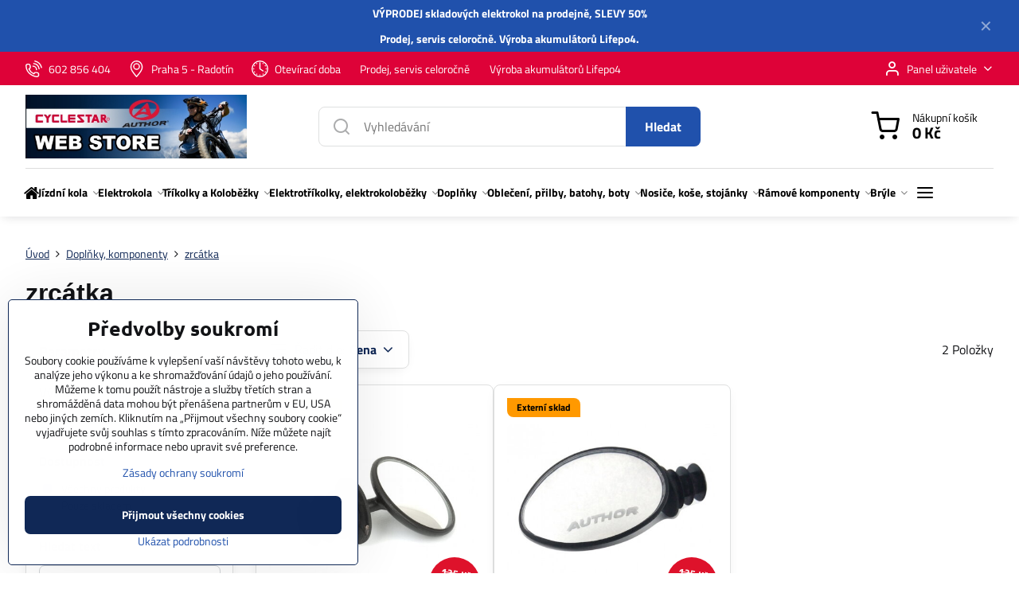

--- FILE ---
content_type: text/html; charset=UTF-8
request_url: https://www.elektrokolo.cz/c/doplnky-komponenty/zrcatka
body_size: 26978
content:

<!DOCTYPE html>
<html  data-lang-code="cz" lang="cs" class="no-js s1-hasHeader1 s1-hasFixedMenu" data-lssid="121d8a2260bc">
    <head>
        <meta charset="utf-8">
        		<title>zrcátka</title>
        		<meta name="viewport" content="width=device-width, initial-scale=1" />
		         
<script data-privacy-group="script">
var FloxSettings = {
'cartItems': {},'cartProducts': {},'cartType': "slider",'loginType': "slider",'regformType': "slider",'langVer': "" 
}; 
 
</script>
<script data-privacy-group="script">
FloxSettings.img_size = { 'min': "50x50",'small': "120x120",'medium': "440x440",'large': "800x800",'max': "1600x1600",'product_antn': "440x440",'product_detail': "800x800" };
</script>
    <template id="privacy_iframe_info">
    <div class="floxIframeBlockedInfo" data-func-text="Funkční" data-analytic-text="Analytické" data-ad-text="Marketingové" data-nosnippet="1">
    <div class="floxIframeBlockedInfo__common">
        <div class="likeH3">Externí obsah je blokován Volbami soukromí</div>
        <p>Přejete si načíst externí obsah?</p>
    </div>
    <div class="floxIframeBlockedInfo__youtube">
        <div class="likeH3">Videa Youtube jsou blokovány Volbami soukromí</div>
        <p>Přejete si načíst Youtube video?</p>
    </div>
    <div class="floxIframeBlockedInfo__buttons">
        <button class="button floxIframeBlockedInfo__once">Povolit jednou</button>
        <button class="button floxIframeBlockedInfo__always" >Povolit a zapamatovat - souhlas s druhem cookie: </button>
    </div>
    <a class="floxIframeBlockedLink__common" href=""><i class="fa fa-external-link"></i> Otevřít obsah v novém okně</a>
    <a class="floxIframeBlockedLink__youtube" href=""><i class="fa fa-external-link"></i> Otevřít video v novém okně</a>
</div>
</template>
<script type="text/javascript" data-privacy-group="script">
FloxSettings.options={},FloxSettings.options.MANDATORY=1,FloxSettings.options.FUNC=2,FloxSettings.options.ANALYTIC=4,FloxSettings.options.AD=8;
FloxSettings.options.fullConsent=3;FloxSettings.options.maxConsent=15;FloxSettings.options.consent=0,localStorage.getItem("floxConsent")&&(FloxSettings.options.consent=parseInt(localStorage.getItem("floxConsent")));FloxSettings.options.sync=1;FloxSettings.google_consent2_options={},FloxSettings.google_consent2_options.AD_DATA=1,FloxSettings.google_consent2_options.AD_PERSON=2;FloxSettings.google_consent2_options.consent = -2;const privacyIsYoutubeUrl=function(e){return e.includes("youtube.com/embed")||e.includes("youtube-nocookie.com/embed")},privacyIsGMapsUrl=function(e){return e.includes("google.com/maps/embed")||/maps\.google\.[a-z]{2,3}\/maps/i.test(e)},privacyGetPrivacyGroup=function(e){var t="";if(e.getAttribute("data-privacy-group")?t=e.getAttribute("data-privacy-group"):e.closest("*[data-privacy-group]")&&(t=e.closest("*[data-privacy-group]").getAttribute("data-privacy-group")),"IFRAME"===e.tagName){let r=e.src||"";privacyIsYoutubeUrl(r)&&(e.setAttribute("data-privacy-group","func"),t="func"),privacyIsGMapsUrl(r)&&(e.setAttribute("data-privacy-group","func"),t="func")}return"regular"===t&&(t="script"),t},privacyBlockScriptNode=function(e){e.type="javascript/blocked";let t=function(r){"javascript/blocked"===e.getAttribute("type")&&r.preventDefault(),e.removeEventListener("beforescriptexecute",t)};e.addEventListener("beforescriptexecute",t)},privacyHandleScriptTag=function(e){let t=privacyGetPrivacyGroup(e);if(t){if("script"===t)return;"mandatory"===t||"func"===t&&FloxSettings.options.consent&FloxSettings.options.FUNC||"analytic"===t&&FloxSettings.options.consent&FloxSettings.options.ANALYTIC||"ad"===t&&FloxSettings.options.consent&FloxSettings.options.AD||privacyBlockScriptNode(e)}else FloxSettings.options.allow_unclassified||privacyBlockScriptNode(e)},privacyShowPlaceholder=function(e){let t=privacyGetPrivacyGroup(e);var r=document.querySelector("#privacy_iframe_info").content.cloneNode(!0),i=r.querySelector(".floxIframeBlockedInfo__always");i.textContent=i.textContent+r.firstElementChild.getAttribute("data-"+t+"-text"),r.firstElementChild.setAttribute("data-"+t,"1"),r.firstElementChild.removeAttribute("data-func-text"),r.firstElementChild.removeAttribute("data-analytic-text"),r.firstElementChild.removeAttribute("data-ad-text");let o=e.parentNode.classList.contains("blockYoutube");if(e.style.height){let a=e.style.height,c=e.style.width;e.setAttribute("data-privacy-style-height",a),r.firstElementChild.style.setProperty("--iframe-h",a),r.firstElementChild.style.setProperty("--iframe-w",c),e.style.height="0"}else if(e.getAttribute("height")){let n=e.getAttribute("height").replace("px",""),l=e.getAttribute("width").replace("px","");e.setAttribute("data-privacy-height",n),n.includes("%")?r.firstElementChild.style.setProperty("--iframe-h",n):r.firstElementChild.style.setProperty("--iframe-h",n+"px"),l.includes("%")?r.firstElementChild.style.setProperty("--iframe-w",l):r.firstElementChild.style.setProperty("--iframe-w",l+"px"),e.setAttribute("height",0)}else if(o&&e.parentNode.style.maxHeight){let s=e.parentNode.style.maxHeight,p=e.parentNode.style.maxWidth;r.firstElementChild.style.setProperty("--iframe-h",s),r.firstElementChild.style.setProperty("--iframe-w",p)}let u=e.getAttribute("data-privacy-src")||"";privacyIsYoutubeUrl(u)?(r.querySelector(".floxIframeBlockedInfo__common").remove(),r.querySelector(".floxIframeBlockedLink__common").remove(),r.querySelector(".floxIframeBlockedLink__youtube").setAttribute("href",u.replace("/embed/","/watch?v="))):u?(r.querySelector(".floxIframeBlockedInfo__youtube").remove(),r.querySelector(".floxIframeBlockedLink__youtube").remove(),r.querySelector(".floxIframeBlockedLink__common").setAttribute("href",u)):(r.querySelector(".floxIframeBlockedInfo__once").remove(),r.querySelector(".floxIframeBlockedInfo__youtube").remove(),r.querySelector(".floxIframeBlockedLink__youtube").remove(),r.querySelector(".floxIframeBlockedLink__common").remove(),r.querySelector(".floxIframeBlockedInfo__always").classList.add("floxIframeBlockedInfo__always--reload")),e.parentNode.insertBefore(r,e.nextSibling),o&&e.parentNode.classList.add("blockYoutube--blocked")},privacyHidePlaceholderIframe=function(e){var t=e.nextElementSibling;if(t&&t.classList.contains("floxIframeBlockedInfo")){let r=e.parentNode.classList.contains("blockYoutube");r&&e.parentNode.classList.remove("blockYoutube--blocked"),e.getAttribute("data-privacy-style-height")?e.style.height=e.getAttribute("data-privacy-style-height"):e.getAttribute("data-privacy-height")?e.setAttribute("height",e.getAttribute("data-privacy-height")):e.classList.contains("invisible")&&e.classList.remove("invisible"),t.remove()}},privacyBlockIframeNode=function(e){var t=e.src||"";""===t&&e.getAttribute("data-src")&&(t=e.getAttribute("data-src")),e.setAttribute("data-privacy-src",t),e.removeAttribute("src"),!e.classList.contains("floxNoPrivacyPlaceholder")&&(!e.style.width||parseInt(e.style.width)>200)&&(!e.getAttribute("width")||parseInt(e.getAttribute("width"))>200)&&(!e.style.height||parseInt(e.style.height)>200)&&(!e.getAttribute("height")||parseInt(e.getAttribute("height"))>200)&&(!e.style.display||"none"!==e.style.display)&&(!e.style.visibility||"hidden"!==e.style.visibility)&&privacyShowPlaceholder(e)},privacyHandleIframeTag=function(e){let t=privacyGetPrivacyGroup(e);if(t){if("script"===t||"mandatory"===t)return;if("func"===t&&FloxSettings.options.consent&FloxSettings.options.FUNC)return;if("analytic"===t&&FloxSettings.options.consent&FloxSettings.options.ANALYTIC||"ad"===t&&FloxSettings.options.consent&FloxSettings.options.AD)return;privacyBlockIframeNode(e)}else{if(FloxSettings.options.allow_unclassified)return;privacyBlockIframeNode(e)}},privacyHandleYoutubeGalleryItem=function(e){if(!(FloxSettings.options.consent&FloxSettings.options.FUNC)){var t=e.closest(".gallery").getAttribute("data-preview-height"),r=e.getElementsByTagName("img")[0],i=r.getAttribute("src").replace(t+"/"+t,"800/800");r.classList.contains("flox-lazy-load")&&(i=r.getAttribute("data-src").replace(t+"/"+t,"800/800")),e.setAttribute("data-href",e.getAttribute("href")),e.setAttribute("href",i),e.classList.replace("ytb","ytbNoConsent")}},privacyBlockPrivacyElementNode=function(e){e.classList.contains("floxPrivacyPlaceholder")?(privacyShowPlaceholder(e),e.classList.add("invisible")):e.style.display="none"},privacyHandlePrivacyElementNodes=function(e){let t=privacyGetPrivacyGroup(e);if(t){if("script"===t||"mandatory"===t)return;if("func"===t&&FloxSettings.options.consent&FloxSettings.options.FUNC)return;if("analytic"===t&&FloxSettings.options.consent&FloxSettings.options.ANALYTIC||"ad"===t&&FloxSettings.options.consent&FloxSettings.options.AD)return;privacyBlockPrivacyElementNode(e)}else{if(FloxSettings.options.allow_unclassified)return;privacyBlockPrivacyElementNode(e)}};function privacyLoadScriptAgain(e){var t=document.getElementsByTagName("head")[0],r=document.createElement("script");r.src=e.getAttribute("src"),t.appendChild(r),e.parentElement.removeChild(e)}function privacyExecuteScriptAgain(e){var t=document.getElementsByTagName("head")[0],r=document.createElement("script");r.textContent=e.textContent,t.appendChild(r),e.parentElement.removeChild(e)}function privacyEnableScripts(){document.querySelectorAll('script[type="javascript/blocked"]').forEach(e=>{let t=privacyGetPrivacyGroup(e);(FloxSettings.options.consent&FloxSettings.options.ANALYTIC&&t.includes("analytic")||FloxSettings.options.consent&FloxSettings.options.AD&&t.includes("ad")||FloxSettings.options.consent&FloxSettings.options.FUNC&&t.includes("func"))&&(e.getAttribute("src")?privacyLoadScriptAgain(e):privacyExecuteScriptAgain(e))})}function privacyEnableIframes(){document.querySelectorAll("iframe[data-privacy-src]").forEach(e=>{let t=privacyGetPrivacyGroup(e);if(!(FloxSettings.options.consent&FloxSettings.options.ANALYTIC&&t.includes("analytic")||FloxSettings.options.consent&FloxSettings.options.AD&&t.includes("ad")||FloxSettings.options.consent&FloxSettings.options.FUNC&&t.includes("func")))return;privacyHidePlaceholderIframe(e);let r=e.getAttribute("data-privacy-src");e.setAttribute("src",r),e.removeAttribute("data-privacy-src")})}function privacyEnableYoutubeGalleryItems(){FloxSettings.options.consent&FloxSettings.options.FUNC&&(document.querySelectorAll(".ytbNoConsent").forEach(e=>{e.setAttribute("href",e.getAttribute("data-href")),e.classList.replace("ytbNoConsent","ytb")}),"function"==typeof initGalleryPlugin&&initGalleryPlugin())}function privacyEnableBlockedContent(e,t){document.querySelectorAll(".floxCaptchaCont").length&&(e&FloxSettings.options.FUNC)!=(t&FloxSettings.options.FUNC)?window.location.reload():(privacyEnableScripts(),privacyEnableIframes(),privacyEnableYoutubeGalleryItems(),"function"==typeof FloxSettings.privacyEnableScriptsCustom&&FloxSettings.privacyEnableScriptsCustom())}
function privacyUpdateConsent(){ if(FloxSettings.sklik&&FloxSettings.sklik.active){var e={rtgId:FloxSettings.sklik.seznam_retargeting_id,consent:FloxSettings.options.consent&&FloxSettings.options.consent&FloxSettings.options.ANALYTIC?1:0};"category"===FloxSettings.sklik.pageType?(e.category=FloxSettings.sklik.category,e.pageType=FloxSettings.sklik.pageType):"offerdetail"===FloxSettings.sklik.pagetype&&(e.itemId=FloxSettings.sklik.itemId,e.pageType=FloxSettings.sklik.pageType),window.rc&&window.rc.retargetingHit&&window.rc.retargetingHit(e)}"function"==typeof loadCartFromLS&&"function"==typeof saveCartToLS&&(loadCartFromLS(),saveCartToLS());}
const observer=new MutationObserver(e=>{e.forEach(({addedNodes:e})=>{e.forEach(e=>{if(FloxSettings.options.consent!==FloxSettings.options.maxConsent){if(1===e.nodeType&&"SCRIPT"===e.tagName)return privacyHandleScriptTag(e);if(1===e.nodeType&&"IFRAME"===e.tagName)return privacyHandleIframeTag(e);if(1===e.nodeType&&"A"===e.tagName&&e.classList.contains("ytb"))return privacyHandleYoutubeGalleryItem(e);if(1===e.nodeType&&"SCRIPT"!==e.tagName&&"IFRAME"!==e.tagName&&e.classList.contains("floxPrivacyElement"))return privacyHandlePrivacyElementNodes(e)}1===e.nodeType&&(e.classList.contains("mainPrivacyModal")||e.classList.contains("mainPrivacyBar"))&&(FloxSettings.options.consent>0&&!FloxSettings.options.forceShow&&-1!==FloxSettings.google_consent2_options.consent?e.style.display="none":FloxSettings.options.consent>0&&-1===FloxSettings.google_consent2_options.consent?e.classList.add("hideBWConsentOptions"):-1!==FloxSettings.google_consent2_options.consent&&e.classList.add("hideGC2ConsentOptions"))})})});observer.observe(document.documentElement,{childList:!0,subtree:!0}),document.addEventListener("DOMContentLoaded",function(){observer.disconnect()});const createElementBackup=document.createElement;document.createElement=function(...e){if("script"!==e[0].toLowerCase())return createElementBackup.bind(document)(...e);let n=createElementBackup.bind(document)(...e);return n.setAttribute("data-privacy-group","script"),n};
</script>

<meta name="referrer" content="no-referrer-when-downgrade">


<link rel="canonical" href="https://www.elektrokolo.cz/c/doplnky-komponenty/zrcatka">
    

<meta property="og:title" content="zrcátka">
<meta property="og:site_name" content="CYCLESTAR s. r. o.">

<meta property="og:url" content="https://www.elektrokolo.cz/c/doplnky-komponenty/zrcatka">
<meta property="og:description" content="">

<meta name="twitter:card" content="summary_large_image">
<meta name="twitter:title" content="zrcátka">
<meta name="twitter:description" content="">

    <meta property="og:locale" content="cs_CZ">

    <meta property="og:type" content="website">
                <script data-privacy-group="script" type="application/ld+json">
{
    "@context": "https://schema.org",
    "@type": "WebPage",
    "name": "zrcátka",
    "description": ""}
</script>
<script data-privacy-group="script" type="application/ld+json">
{
   "@context": "https://schema.org",
    "@type": "Organization",
    "url": "https://elektrokolo.cz",
        "name": "CYCLESTAR s. r. o.",
    "description": "",
    "email": "info@cyclestar.cz",
    "telephone": "602856404",
    "address": {
        "@type": "PostalAddress",
        "streetAddress": "Sídliště",
        "addressLocality": "Praha 5 - Radotín",
        "addressCountry": "CZ",
        "postalCode": "153 00"
    }}
</script>  
<link rel="alternate" type="application/rss+xml" title="RSS feed pro www.elektrokolo.cz" href="/e/rss/news">

<link rel="dns-prefetch" href="https://www.byznysweb.cz">
<link rel="preconnect" href="https://www.byznysweb.cz/" crossorigin>
<style type="text/css">
        

@font-face {
  font-family: 'Titillium Web';
  font-style: normal;
  font-display: swap;
  font-weight: 400;
  src: local(''),
       url('https://www.byznysweb.cz/templates/bw-fonts/titillium-web-v15-latin-ext_latin-regular.woff2') format('woff2'),
       url('https://www.byznysweb.cz/templates/bw-fonts/titillium-web-v15-latin-ext_latin-regular.woff') format('woff');
}


@font-face {
  font-family: 'Titillium Web';
  font-style: normal;
  font-display: swap;
  font-weight: 700;
  src: local(''),
       url('https://www.byznysweb.cz/templates/bw-fonts/titillium-web-v15-latin-ext_latin-700.woff2') format('woff2'),
       url('https://www.byznysweb.cz/templates/bw-fonts/titillium-web-v15-latin-ext_latin-700.woff') format('woff');
}

@font-face {
  font-family: 'Ubuntu';
  font-style: normal;
  font-display: swap;
  font-weight: 400;
  src: local(''),
       url('https://www.byznysweb.cz/templates/bw-fonts/ubuntu-v20-latin-ext_latin-regular.woff2') format('woff2'),
       url('https://www.byznysweb.cz/templates/bw-fonts/ubuntu-v20-latin-ext_latin-regular.woff') format('woff');
}


@font-face {
  font-family: 'Ubuntu';
  font-style: normal;
  font-display: swap;
  font-weight: 700;
  src: local(''),
       url('https://www.byznysweb.cz/templates/bw-fonts/ubuntu-v20-latin-ext_latin-700.woff2') format('woff2'),
       url('https://www.byznysweb.cz/templates/bw-fonts/ubuntu-v20-latin-ext_latin-700.woff') format('woff');
}
</style>

<link rel="preload" href="/erp-templates/skins/flat/universal/fonts/fontawesome-webfont.woff2" as="font" type="font/woff2" crossorigin>
<link href="/erp-templates/260119150554/universal.css" rel="stylesheet" type="text/css" media="all">  




<script data-privacy-group="mandatory">
    FloxSettings.trackerData = {
                    'cartIds': []
            };
    </script> 

		<script data-privacy-group="script">
			FloxSettings.cartType = "same_page";
			FloxSettings.loginType = "custom";
			FloxSettings.regformType = "custom";
		</script>
												<style>
			:root {
				--s1-accentTransparent: #2051AC17;
				--s1-accentComplement: #fff;
				--s1-maccentComplement: #fff;
				--s1-menuBgComplementTransparent: #000b;
				--s1-menuBgComplementTransparent2: #0002;
				--s1-menuBgComplement: #000;
				--s1-accentDark: #102856;
			}
		</style>

		</head>
<body class="s1-pt-category  s1-roundedCorners">
    
    <noscript class="noprint">
        <div id="noscript">
            Javascript není prohlížečem podporován nebo je vypnutý. Pro zobrazení stránky tak, jak byla zamýšlena, použijte prohlížeč s podporou JavaScriptu.
            <br>Pomoc: <a href="https://www.enable-javascript.com/" target="_blank">Enable-Javascript.com</a>.
        </div>
    </noscript>
    
    <div class="oCont remodal-bg">
																								
								<aside class="s1-topInfo">
			<div class="iCont">
				<div class="s1-topInfo-close">✕</div>
						                        <div id="box-id-top_header_center" class="pagebox">
                                                            <div  id="block-817" class="blockText box blockTextRight">
                                <div class="userHTMLContent">
        
    <p><strong>VÝPRODEJ skladových elektrokol na prodejně, SLEVY 50%</strong></p>
<p><strong>Prodej, <a title="servis | elektrokolo.cz" href="/servis-kol-a-elektrokol-praha" target="_blank">servis</a> celoročně. <a title="výroba akumulátorů Lifepo4 | elektrokolo.cz" href="/vyroba-a-repase-akumulatoru" target="_blank">Výroba akumulátorů Lifepo4</a>.</strong></p>
</div>
	    </div>

                             
            </div> 
    
	
			</div>
		</aside>
	

	
	<section class="s1-headerTop s1-headerTop-style3 noprint">
		<div class="s1-cont flex ai-c">
							<div class="s1-headerTop-left">
					                        <div id="box-id-top_header_left" class="pagebox">
                                                        	<nav class="s1-topNav">
		<ul class="s1-topNav-items">
																				<li class="s1-topNav-item ">
						<a class="s1-topNav-link " href="tel:+420602856404" >
															    <i class="navIcon navIconBWSet imgIcon50"><svg xmlns="http://www.w3.org/2000/svg" width="32.363" height="32.696" viewBox="0 0 32.363 32.696" fill="currentColor">
    <path d="M50.089,33.454a1.089,1.089,0,0,1-1.057-.818A16.444,16.444,0,0,0,36.816,20.8a1.085,1.085,0,1,1,.485-2.116A18.64,18.64,0,0,1,51.148,32.1a1.085,1.085,0,0,1-.789,1.319A1.146,1.146,0,0,1,50.089,33.454Z" transform="translate(-18.819 -18.652)"/>
    <path d="M45.271,36.015a1.091,1.091,0,0,1-1.08-.933,11.093,11.093,0,0,0-9.62-9.407,1.085,1.085,0,1,1,.271-2.153A13.276,13.276,0,0,1,46.353,34.778,1.086,1.086,0,0,1,45.425,36,1.151,1.151,0,0,1,45.271,36.015Z" transform="translate(-18.819 -18.652)"/>
    <path d="M40.16,37.721a1.088,1.088,0,0,1-1.091-1.085,5.871,5.871,0,0,0-5.884-5.846,1.085,1.085,0,1,1,0-2.17,8.051,8.051,0,0,1,8.067,8.016A1.089,1.089,0,0,1,40.16,37.721Z" transform="translate(-18.819 -18.652)"/>
    <path d="M40.781,51.348l-.179,0c-6.259-.15-21.417-6.59-21.781-21.646a4.416,4.416,0,0,1,4.195-4.873l1.667-.04c1.493-.022,4.368,1.1,4.478,5.638.1,4.086-1.181,4.893-1.953,5.009a1.073,1.073,0,0,1-.138.013l-.32.007a16.914,16.914,0,0,0,8.062,8.011l.007-.317a1.285,1.285,0,0,1,.012-.138c.118-.767.929-2.037,5.042-1.941,4.569.11,5.709,2.959,5.672,4.451l-.04,1.657a4.594,4.594,0,0,1-.661,2.126A4.425,4.425,0,0,1,40.781,51.348ZM24.763,26.956h-.027L23.069,27c-.491.022-2.123.281-2.066,2.651.352,14.5,15.42,19.427,19.652,19.528,2.388.091,2.645-1.564,2.668-2.063l.04-1.646c.018-.74-.7-2.161-3.542-2.229a6.37,6.37,0,0,0-2.828.344l-.005.2a1.988,1.988,0,0,1-.9,1.613,2.014,2.014,0,0,1-1.841.184,18.874,18.874,0,0,1-9.628-9.568,1.973,1.973,0,0,1,.186-1.828,2.006,2.006,0,0,1,1.622-.9l.2,0a6.306,6.306,0,0,0,.346-2.809C26.911,27.686,25.516,26.956,24.763,26.956Zm10.3,16.612h0Z" transform="translate(-18.819 -18.652)"/>
</svg>
</i>

														<span class="s1-topNav-linkText">602 856 404</span>
						</a>
					</li>
																								<li class="s1-topNav-item ">
						<a class="s1-topNav-link " href="/#kontakt" >
															    <i class="navIcon navIconBWSet imgIcon50"><svg xmlns="http://www.w3.org/2000/svg" width="27.65" height="37.439" viewBox="0 0 27.65 37.439" fill="currentColor">
    <path d="M35.083,37.3a7.571,7.571,0,1,1,7.57-7.571A7.579,7.579,0,0,1,35.083,37.3Zm0-12.657a5.087,5.087,0,1,0,5.086,5.086A5.093,5.093,0,0,0,35.083,24.644Z" transform="translate(-21.175 -16.28)" />
    <path d="M35,53.72h-.014a1.242,1.242,0,0,1-.955-.465c-.746-.929-1.495-1.847-2.235-2.754-5.46-6.694-10.618-13.017-10.618-19.172a15.248,15.248,0,0,1,4.307-11.244A13.531,13.531,0,0,1,35,16.28c9.076,0,13.825,7.572,13.825,15.051,0,6.659-5.284,12.932-11.975,20.873l-.9,1.073A1.243,1.243,0,0,1,35,53.72Zm0-34.956c-5.463,0-11.341,3.932-11.341,12.565,0,5.27,4.886,11.26,10.06,17.6q.645.791,1.3,1.6c6.333-7.518,11.324-13.463,11.324-19.2a12.84,12.84,0,0,0-3.557-9.468A11.061,11.061,0,0,0,35,18.764Z" transform="translate(-21.175 -16.28)" />
</svg>
</i>

														<span class="s1-topNav-linkText">Praha 5 - Radotín</span>
						</a>
					</li>
																								<li class="s1-topNav-item ">
						<a class="s1-topNav-link " href="/#kontakt" >
															    <i class="navIcon navIconBWSet imgIcon50"><svg xmlns="http://www.w3.org/2000/svg" width="34.571" height="34.571" viewBox="0 0 34.571 34.571" fill="currentColor">
    <path d="M35,17.715A17.285,17.285,0,1,0,52.285,35,17.3,17.3,0,0,0,35,17.715Zm0,32.32A15.035,15.035,0,1,1,50.035,35,15.052,15.052,0,0,1,35,50.035Z" transform="translate(-17.715 -17.715)"/>
    <path d="M35,46.548a1.176,1.176,0,1,0,1.175,1.176A1.177,1.177,0,0,0,35,46.548Z" transform="translate(-17.715 -17.715)"/>
    <path d="M47.724,33.825A1.175,1.175,0,1,0,48.9,35,1.176,1.176,0,0,0,47.724,33.825Z" transform="translate(-17.715 -17.715)"/>
    <path d="M23.451,35a1.175,1.175,0,1,0-1.175,1.175A1.175,1.175,0,0,0,23.451,35Z" transform="translate(-17.715 -17.715)"/>
    <path d="M40.8,25.016a1.175,1.175,0,1,0-.426-1.607A1.176,1.176,0,0,0,40.8,25.016Z" transform="translate(-17.715 -17.715)"/>
    <path d="M29.2,44.984a1.175,1.175,0,1,0,.425,1.607A1.176,1.176,0,0,0,29.2,44.984Z" transform="translate(-17.715 -17.715)"/>
    <path d="M46.637,29.721a1.175,1.175,0,1,0-1.6-.439A1.175,1.175,0,0,0,46.637,29.721Z" transform="translate(-17.715 -17.715)"/>
    <path d="M23.363,40.278a1.176,1.176,0,1,0,1.6.44A1.176,1.176,0,0,0,23.363,40.278Z" transform="translate(-17.715 -17.715)"/>
    <path d="M46.648,40.254a1.176,1.176,0,1,0,.442,1.6A1.176,1.176,0,0,0,46.648,40.254Z" transform="translate(-17.715 -17.715)"/>
    <path d="M23.352,29.746a1.176,1.176,0,1,0-.443-1.6A1.175,1.175,0,0,0,23.352,29.746Z" transform="translate(-17.715 -17.715)"/>
    <path d="M40.983,44.877a1.176,1.176,0,1,0,1.615.4A1.177,1.177,0,0,0,40.983,44.877Z" transform="translate(-17.715 -17.715)"/>
    <path d="M29.017,25.122a1.175,1.175,0,1,0-1.615-.4A1.175,1.175,0,0,0,29.017,25.122Z" transform="translate(-17.715 -17.715)"/>
    <path d="M34.38,35.939l6.511,4.3a1.125,1.125,0,1,0,1.239-1.878L36.125,34.4V22.276a1.125,1.125,0,1,0-2.25,0V35A1.127,1.127,0,0,0,34.38,35.939Z" transform="translate(-17.715 -17.715)"/>
</svg>
</i>

														<span class="s1-topNav-linkText">Otevírací doba</span>
						</a>
					</li>
																								<li class="s1-topNav-item ">
						<a class="s1-topNav-link " href="/servis-kol-a-elektrokol-praha" >
														<span class="s1-topNav-linkText">Prodej, servis celoročně</span>
						</a>
					</li>
																								<li class="s1-topNav-item ">
						<a class="s1-topNav-link " href="/servis-kol-a-elektrokol-praha" >
														<span class="s1-topNav-linkText">Výroba akumulátorů Lifepo4</span>
						</a>
					</li>
									</ul>
	</nav>

                             
            </div> 
    
				</div>
										<div class="s1-headerTop-right flex ml-a">
											<div class="s1-dropDown s1-loginDropdown">
	<a href="/e/login" class="s1-dropDown-toggler">
		<i class="s1-icon s1-icon-user s1-dropDown-icon" aria-hidden="true"></i>
		<span class="s1-dropDown-title">Panel uživatele</span>
		<i class="fa fa-angle-down s1-dropDown-arrow"></i>
	</a>
	<ul class="s1-dropDown-items">
				<li class="s1-dropDown-item">
			<a class="s1-dropDown-link" href="/e/login" data-remodal-target="s1-acc">
				<i class="s1-icon s1-icon-log-in s1-dropDown-icon"></i>
				<span class="s1-dropDown-title">Přihlásit se</span>
			</a>
		</li>
						<li class="s1-dropDown-item">
			<a class="s1-dropDown-link" href="/e/account/register">
				<i class="s1-icon s1-icon-user-plus s1-dropDown-icon"></i>
				<span class="s1-dropDown-title">Registrace</span>
			</a>
		</li>
    		</ul>
</div>

														</div>
					</div>
	</section>
<header class="s1-header s1-header-style1 s1-header-color2 noprint">
	<section class="s1-header-cont s1-cont flex">
		<div class="s1-header-logo">
							<a class="s1-imglogo" href="/"><img src="/files/tereza/e-shop.jpg" alt="Logo"></a>
					</div>
		<div class="s1-header-actions flex">
						<div class="s1-header-search">
				<!-- search activator -->
				<div class="s1-header-action m-hide">
					<a href="/e/search" title="Hledat" class="s1-header-actionLink s1-searchActivatorJS"><i class="s1-icon s1-icon-search"></i></a>
				</div>
					<form action="/e/search" method="get" class="siteSearchForm s1-topSearch-form">
		<div class="siteSearchCont s1-topSearch">
			<label class="s1-siteSearch-label flex">
				<i class="s1-icon s1-icon-search rm-hide"></i>
				<input data-pages="Stránky" data-products="Produkty" data-categories="Kategorie" data-news="Novinky" data-brands="Výrobce" class="siteSearchInput" id="s1-small-search" placeholder="Vyhledávání" name="word" type="text" value="">
				<button class="button" type="submit">Hledat</button>
			</label>
		</div>
	</form>

			</div>
			
												<!-- cart -->
			<div class="s1-headerCart-outer">
				            
    		<div class="s1-header-action s1-headerCart">
			<a class="s1-header-actionLink smallCart" href="/e/cart/index" title="Nákupní košík">
				<i class="s1-icon s1-icon-shopping-cart"></i>
				<span class="smallCartItems buttonCartInvisible invisible">0</span>
				<div class="s1-scText rl-hide">
					<span class="s1-scTitle">Nákupní košík</span>
					<span class="smallCartTotal smallCartPrice" data-pieces="0">0 Kč</span>
				</div>
			</a>
			<div id="s1-customSmallCartCont" class="s1-smallCart-wrapper"></div>
		</div>
    
			</div>
			<!-- menu -->
						<div class="s1-header-action l-hide">
				<button aria-label="Menu" class="s1-header-actionLink s1-menuActivatorJS"><i class="s1-icon s1-icon-menu"></i></button>
			</div>
					</div>
	</section>
		<div class="s1-menu-section ">
					<div class="s1-menu-overlay s1-menuActivatorJS l-hide"></div>
			<div class="s1-menu-wrapper">
				<div class="s1-menu-header l-hide">
					Menu
					<span class="s1-menuClose s1-menuActivatorJS">✕</span>
				</div>
				<div class="s1-menu-cont s1-cont">
											                        <div id="box-id-flox_main_menu" class="pagebox">
                                                        																																<nav class="s1-menu s1-menu-left ">
						<ul class="s1-menu-items">
														
										
											<li class="s1-menu-item iconOnly  ">
							<a class="s1-menu-link " href="/">
																	        
    <i class="navIcon fa fa-home fa-fw imgIcon50"></i>
    
																<span>Úvod</span>
															</a>
													</li>
																			
																																																																																																															
											<li class="s1-menu-item  hasSubmenu s1-sub-group s1-sub-group-inlineLinks ">
							<a class="s1-menu-link " href="/c/jizdni-kola">
																<span>Jízdní kola</span>
								<i class="s1-menuChevron fa fa-angle-right"></i>							</a>
															<ul class="s1-submenu-items level-1">
								<li class="s1-submenu-item level-1 hasIcon   ">
															<a class="s1-submenu-image rl-hide" href="/c/jizdni-kola/sestavena-kola">
						<img class="s1-submenu-img flox-lazy-load" data-src="/resize/ers/100/100/cyclestar.flox.cz/resize/e/440/440/files/kola/author/quanta/ua42772301-quanta-cerv-2010.jpg" alt="Author, Superior. Kalkhoff, Focus, Leader Fox, Specialized, Trek, Scott, Hibike" loading="lazy">
					</a>
										<a href="/c/jizdni-kola/sestavena-kola" class="s1-submenu-link ">
						<span>sestavená kola</span>
											</a>
									</li>
								<li class="s1-submenu-item level-1 hasIcon hasSubmenu  ">
															<a class="s1-submenu-image rl-hide" href="/c/jizdni-kola/authoragang-kola">
						<img class="s1-submenu-img flox-lazy-load" data-src="/resize/ers/100/100/cyclestar.flox.cz/resize/e/175/200/files/kola/superior/authorbicycles-3dv4cm.jpg" alt="" loading="lazy">
					</a>
										<a href="/c/jizdni-kola/authoragang-kola" class="s1-submenu-link ">
						<span>AUTHOR</span>
						<i class="s1-menuChevron fa fa-angle-right l-hide"></i>					</a>
																		     
                                        																														<ul class="s1-submenu-items level-2">
								<li class="s1-submenu-item level-2    ">
															<a href="/c/jizdni-kola/authoragang-kola/junior-detska-16" class="s1-submenu-link ">
						<span>JUNIOR - dětská 16</span>
											</a>
									</li>
								<li class="s1-submenu-item level-2    ">
															<a href="/c/jizdni-kola/authoragang-kola/junior-detska-20" class="s1-submenu-link ">
						<span>JUNIOR - dětská 20</span>
											</a>
									</li>
								<li class="s1-submenu-item level-2    ">
															<a href="/c/jizdni-kola/authoragang-kola/junior-detska-24" class="s1-submenu-link ">
						<span>JUNIOR - dětská 24</span>
											</a>
									</li>
								<li class="s1-submenu-item level-2    ">
															<a href="/c/jizdni-kola/authoragang-kola/junior-detska-26" class="s1-submenu-link ">
						<span>JUNIOR - dětská 26</span>
											</a>
									</li>
								<li class="s1-submenu-item level-2    s1-hidden">
															<a href="/c/jizdni-kola/authoragang-kola/junior-detska-275" class="s1-submenu-link ">
						<span>JUNIOR - dětská 27.5</span>
											</a>
									</li>
								<li class="s1-submenu-item level-2    s1-hidden">
															<a href="/c/jizdni-kola/authoragang-kola/junior-detska-29" class="s1-submenu-link ">
						<span>JUNIOR - dětská 29</span>
											</a>
									</li>
								<li class="s1-submenu-item level-2    s1-hidden">
															<a href="/c/jizdni-kola/authoragang-kola/touring-cestovni" class="s1-submenu-link ">
						<span>Městská a touringová kola</span>
											</a>
									</li>
								<li class="s1-submenu-item level-2    s1-hidden">
															<a href="/c/jizdni-kola/authoragang-kola/cross-damska-krosova-trekin" class="s1-submenu-link ">
						<span>CROSS - dámská krosová, trekin</span>
											</a>
									</li>
								<li class="s1-submenu-item level-2    s1-hidden">
															<a href="/c/jizdni-kola/authoragang-kola/cross-29-damska" class="s1-submenu-link ">
						<span>Cross 29 dámská</span>
											</a>
									</li>
								<li class="s1-submenu-item level-2    s1-hidden">
															<a href="/c/jizdni-kola/authoragang-kola/cross-krosova-trekingova" class="s1-submenu-link ">
						<span>CROSS - krosová, trekingová</span>
											</a>
									</li>
								<li class="s1-submenu-item level-2    s1-hidden">
															<a href="/c/jizdni-kola/authoragang-kola/cross-29" class="s1-submenu-link ">
						<span>Cross 29</span>
											</a>
									</li>
								<li class="s1-submenu-item level-2    s1-hidden">
															<a href="/c/jizdni-kola/authoragang-kola/mtb-damska-sportovni-horska-26" class="s1-submenu-link ">
						<span>MTB - dámská sportovní horská 26</span>
											</a>
									</li>
								<li class="s1-submenu-item level-2    s1-hidden">
															<a href="/c/jizdni-kola/authoragang-kola/mtb-damska-sportovni-horska-275" class="s1-submenu-link ">
						<span>MTB - dámská sportovní horská 27.5</span>
											</a>
									</li>
								<li class="s1-submenu-item level-2    s1-hidden">
															<a href="/c/jizdni-kola/authoragang-kola/mtb-damska-sportovni-horska-29" class="s1-submenu-link ">
						<span>MTB - dámská sportovní horská 29</span>
											</a>
									</li>
								<li class="s1-submenu-item level-2    s1-hidden">
															<a href="/c/jizdni-kola/authoragang-kola/mtb-horska-26" class="s1-submenu-link ">
						<span>MTB - horská 26</span>
											</a>
									</li>
								<li class="s1-submenu-item level-2    s1-hidden">
															<a href="/c/jizdni-kola/authoragang-kola/mtb-horska-275" class="s1-submenu-link ">
						<span>MTB - horská 27.5</span>
											</a>
									</li>
								<li class="s1-submenu-item level-2    s1-hidden">
															<a href="/c/jizdni-kola/authoragang-kola/mtb-horska-29" class="s1-submenu-link ">
						<span>MTB - horská 29</span>
											</a>
									</li>
								<li class="s1-submenu-item level-2    s1-hidden">
															<a href="/c/jizdni-kola/authoragang-kola/adventure" class="s1-submenu-link ">
						<span>Gravel bike</span>
											</a>
									</li>
								<li class="s1-submenu-item level-2    s1-hidden">
															<a href="/c/jizdni-kola/authoragang-kola/fsx-full-suspension-29" class="s1-submenu-link ">
						<span>FSX Full Suspension 29</span>
											</a>
									</li>
								<li class="s1-submenu-item level-2    s1-hidden">
															<a href="/c/jizdni-kola/authoragang-kola/mtb-trail-275" class="s1-submenu-link ">
						<span>MTB - trail 27,5</span>
											</a>
									</li>
								<li class="s1-submenu-item level-2    s1-hidden">
															<a href="/c/jizdni-kola/authoragang-kola/mtb-trail-29" class="s1-submenu-link ">
						<span>MTB - trail 29</span>
											</a>
									</li>
								<li class="s1-submenu-item level-2    s1-hidden">
															<a href="/c/jizdni-kola/authoragang-kola/road-silnicni" class="s1-submenu-link ">
						<span>ROAD - silniční</span>
											</a>
									</li>
												<li class="s1-submenu-item level-2 s1-submenu-showmore rl-hide">
					<a class="s1-submenu-link s1-submenu-linkShowmore" href="/c/jizdni-kola/authoragang-kola">Další kategorie <i class="fa fa-angle-right" aria-hidden="true"></i></a>
				</li>
							</ul>
		    
															</li>
								<li class="s1-submenu-item level-1 hasIcon   ">
															<a class="s1-submenu-image rl-hide" href="/c/jizdni-kola/superior-kola">
						<img class="s1-submenu-img flox-lazy-load" data-src="/resize/ers/100/100/cyclestar.flox.cz/resize/e/175/200/files/kola/superior/sup-logo-red-rgb.png" alt="" loading="lazy">
					</a>
										<a href="/c/jizdni-kola/superior-kola" class="s1-submenu-link ">
						<span>SUPERIOR </span>
											</a>
									</li>
								<li class="s1-submenu-item level-1 hasIcon   ">
															<a class="s1-submenu-image rl-hide" href="/c/jizdni-kola/kalkhoff-kola-do-170kg">
						<img class="s1-submenu-img flox-lazy-load" data-src="/resize/ers/100/100/cyclestar.flox.cz/resize/e/175/200/files/kola/superior/neu-kalkhoff-wortmarke-claim-negativ.jpg" alt="Jízdní kola Kalkhoff s nosností až do 170kg" loading="lazy">
					</a>
										<a href="/c/jizdni-kola/kalkhoff-kola-do-170kg" class="s1-submenu-link ">
						<span>KALKHOFF</span>
											</a>
									</li>
								<li class="s1-submenu-item level-1 hasIcon   ">
															<a class="s1-submenu-image rl-hide" href="/c/jizdni-kola/leader-fox-kola">
						<img class="s1-submenu-img flox-lazy-load" data-src="/resize/ers/100/100/cyclestar.flox.cz/resize/e/175/200/files/kola/leader-fox/leader-fox--logo-29.4-2015-p.jpg" alt="" loading="lazy">
					</a>
										<a href="/c/jizdni-kola/leader-fox-kola" class="s1-submenu-link ">
						<span>LEADER FOX</span>
											</a>
									</li>
								<li class="s1-submenu-item level-1 hasIcon   ">
															<a class="s1-submenu-image rl-hide" href="/c/jizdni-kola/focus-kola">
						<img class="s1-submenu-img flox-lazy-load" data-src="/resize/ers/100/100/cyclestar.flox.cz/resize/e/175/200/files/kola/superior/focus-logo-2015-rz.jpg" alt="" loading="lazy">
					</a>
										<a href="/c/jizdni-kola/focus-kola" class="s1-submenu-link ">
						<span>FOCUS</span>
											</a>
									</li>
								<li class="s1-submenu-item level-1 hasIcon   ">
															<a class="s1-submenu-image rl-hide" href="/c/jizdni-kola/levit">
						<img class="s1-submenu-img flox-lazy-load" data-src="/resize/ers/100/100/cyclestar.flox.cz/resize/ers/440/440/bplumen.cz/img/katalog_full/75031.jpg" alt="" loading="lazy">
					</a>
										<a href="/c/jizdni-kola/levit" class="s1-submenu-link ">
						<span>Levit</span>
											</a>
									</li>
								<li class="s1-submenu-item level-1 hasIcon   ">
															<a class="s1-submenu-image rl-hide" href="/c/jizdni-kola/cyclestar">
						<img class="s1-submenu-img flox-lazy-load" data-src="/resize/ers/100/100/cyclestar.flox.cz/resize/e/440/440/files/kola/leader-fox/dixi-cerna.jpg" alt="" loading="lazy">
					</a>
										<a href="/c/jizdni-kola/cyclestar" class="s1-submenu-link ">
						<span>Cyclestar</span>
											</a>
									</li>
								<li class="s1-submenu-item level-1 hasIcon   ">
															<a class="s1-submenu-image rl-hide" href="/c/jizdni-kola/beany">
						<img class="s1-submenu-img flox-lazy-load" data-src="/resize/ers/100/100/cyclestar.flox.cz/resize/ers/440/440/data.beany.cz/data/tmp/0/6/2906_0.jpg%3F1685632832_1" alt="" loading="lazy">
					</a>
										<a href="/c/jizdni-kola/beany" class="s1-submenu-link ">
						<span>BEANY</span>
											</a>
									</li>
											</ul>
													</li>
																			
																																																																																																															
											<li class="s1-menu-item  hasSubmenu s1-sub-group s1-sub-group-inlineLinks ">
							<a class="s1-menu-link " href="/c/elektrokola">
																<span>Elektrokola</span>
								<i class="s1-menuChevron fa fa-angle-right"></i>							</a>
															<ul class="s1-submenu-items level-1">
								<li class="s1-submenu-item level-1 hasIcon hasSubmenu  ">
															<a class="s1-submenu-image rl-hide" href="/c/elektrokola/crussis">
						<img class="s1-submenu-img flox-lazy-load" data-src="/resize/ers/100/100/b2b.crussis.cz/files/thumbs/mod_eshop/produkty/e-city_1_19--459_wh-_-17-_elektrokolo_mestske_26--_ram_17-_-12-75_ah_-_459_wh--1.4225226849.jpg" alt="" loading="lazy">
					</a>
										<a href="/c/elektrokola/crussis" class="s1-submenu-link ">
						<span>CRUSSIS</span>
						<i class="s1-menuChevron fa fa-angle-right l-hide"></i>					</a>
																		     
                                        																														<ul class="s1-submenu-items level-2">
								<li class="s1-submenu-item level-2  hasSubmenu  ">
															<a href="/c/elektrokola/crussis/elektrokola" class="s1-submenu-link ">
						<span>Elektrokola</span>
						<i class="s1-menuChevron fa fa-angle-right l-hide"></i>					</a>
																		     
                                        														<ul class="s1-submenu-items level-3 l-hide">
								<li class="s1-submenu-item level-3    ">
															<a href="/c/elektrokola/crussis/elektrokola/krosova-elektrokola" class="s1-submenu-link ">
						<span>Krosová elektrokola</span>
											</a>
									</li>
								<li class="s1-submenu-item level-3    ">
															<a href="/c/elektrokola/crussis/elektrokola/horska-elektrokola" class="s1-submenu-link ">
						<span>Horská elektrokola</span>
											</a>
									</li>
								<li class="s1-submenu-item level-3    ">
															<a href="/c/elektrokola/crussis/elektrokola/celoodpruzena-elektrokola" class="s1-submenu-link ">
						<span>Celoodpružená elektrokola</span>
											</a>
									</li>
								<li class="s1-submenu-item level-3    ">
															<a href="/c/elektrokola/crussis/elektrokola/mestska-elektrokola" class="s1-submenu-link ">
						<span>Městská elektrokola</span>
											</a>
									</li>
								<li class="s1-submenu-item level-3    ">
															<a href="/c/elektrokola/crussis/elektrokola/trekova-elektrokola" class="s1-submenu-link ">
						<span>Treková elektrokola</span>
											</a>
									</li>
											</ul>
		    
															</li>
											</ul>
		    
															</li>
								<li class="s1-submenu-item level-1 hasIcon hasSubmenu  ">
															<a class="s1-submenu-image rl-hide" href="/c/elektrokola/elektrokola-author">
						<img class="s1-submenu-img flox-lazy-load" data-src="/resize/er/100/100/foto.uniag.biz/foto/full/foto_740x555/42961401_edict_f.jpg" alt="AUTHOR elektrokola" loading="lazy">
					</a>
										<a href="/c/elektrokola/elektrokola-author" class="s1-submenu-link ">
						<span>Author</span>
						<i class="s1-menuChevron fa fa-angle-right l-hide"></i>					</a>
																		     
                                        																														<ul class="s1-submenu-items level-2">
								<li class="s1-submenu-item level-2    ">
															<a href="/c/elektrokola/elektrokola-author/elektrokola-cross" class="s1-submenu-link ">
						<span>Elektrokola Cross</span>
											</a>
									</li>
								<li class="s1-submenu-item level-2    ">
															<a href="/c/elektrokola/elektrokola-author/e-cross-e-cross-29-damska" class="s1-submenu-link ">
						<span>E-Cross / E-Cross 29 dámská</span>
											</a>
									</li>
								<li class="s1-submenu-item level-2    ">
															<a href="/c/elektrokola/elektrokola-author/elektrokola-275-mtb-damska" class="s1-submenu-link ">
						<span>Elektrokola 27.5 MTB dámská</span>
											</a>
									</li>
								<li class="s1-submenu-item level-2    ">
															<a href="/c/elektrokola/elektrokola-author/elektrokola-29-mtb" class="s1-submenu-link ">
						<span>Elektrokola 29 MTB</span>
											</a>
									</li>
								<li class="s1-submenu-item level-2    s1-hidden">
															<a href="/c/elektrokola/elektrokola-author/elektrokola-mtb" class="s1-submenu-link ">
						<span>Elektrokola MTB</span>
											</a>
									</li>
								<li class="s1-submenu-item level-2    s1-hidden">
															<a href="/c/elektrokola/elektrokola-author/elektrokola-tour" class="s1-submenu-link ">
						<span>Elektrokola městská dámská</span>
											</a>
									</li>
												<li class="s1-submenu-item level-2 s1-submenu-showmore rl-hide">
					<a class="s1-submenu-link s1-submenu-linkShowmore" href="/c/elektrokola/elektrokola-author">Další kategorie <i class="fa fa-angle-right" aria-hidden="true"></i></a>
				</li>
							</ul>
		    
															</li>
											</ul>
													</li>
																			
																																																																																																															
											<li class="s1-menu-item  hasSubmenu s1-sub-group s1-sub-group-inlineLinks ">
							<a class="s1-menu-link " href="/c/trikolky-a-kolobezky1">
																<span>Tříkolky a Koloběžky</span>
								<i class="s1-menuChevron fa fa-angle-right"></i>							</a>
															<ul class="s1-submenu-items level-1">
								<li class="s1-submenu-item level-1    ">
															<a href="/c/trikolky-a-kolobezky1/trikolky" class="s1-submenu-link ">
						<span>Tříkolky</span>
											</a>
									</li>
								<li class="s1-submenu-item level-1    ">
															<a href="/c/trikolky-a-kolobezky1/kolobezky" class="s1-submenu-link ">
						<span>Koloběžky</span>
											</a>
									</li>
											</ul>
													</li>
																			
																																																																																																															
											<li class="s1-menu-item  hasSubmenu s1-sub-group s1-sub-group-inlineLinks ">
							<a class="s1-menu-link " href="/c/elektrotrikolky-a-elektrokolobezky">
																<span>Elektrotříkolky, elektrokoloběžky</span>
								<i class="s1-menuChevron fa fa-angle-right"></i>							</a>
															<ul class="s1-submenu-items level-1">
								<li class="s1-submenu-item level-1    ">
															<a href="/c/elektrotrikolky-a-elektrokolobezky/elektrotrikolky" class="s1-submenu-link ">
						<span>Elektrotříkolky</span>
											</a>
									</li>
								<li class="s1-submenu-item level-1    ">
															<a href="/c/elektrotrikolky-a-elektrokolobezky/elektrokolobezky" class="s1-submenu-link ">
						<span>Elektrokoloběžky</span>
											</a>
									</li>
											</ul>
													</li>
																			
																																																																																																															
											<li class="s1-menu-item  hasSubmenu s1-sub-group s1-sub-group-inlineLinks submenuVisible">
							<a class="s1-menu-link select" href="/c/doplnky-komponenty">
																<span>Doplňky</span>
								<i class="s1-menuChevron fa fa-angle-right"></i>							</a>
															<ul class="s1-submenu-items level-1">
								<li class="s1-submenu-item level-1  hasSubmenu  ">
															<a href="/c/doplnky-komponenty/batohy-brasny" class="s1-submenu-link ">
						<span>batohy, brašny, ..</span>
						<i class="s1-menuChevron fa fa-angle-right l-hide"></i>					</a>
																		     
                                        																														<ul class="s1-submenu-items level-2">
								<li class="s1-submenu-item level-2    ">
															<a href="/c/doplnky-komponenty/batohy-brasny/doplnky" class="s1-submenu-link ">
						<span>doplňky</span>
											</a>
									</li>
								<li class="s1-submenu-item level-2    ">
															<a href="/c/doplnky-komponenty/batohy-brasny/batohy" class="s1-submenu-link ">
						<span>batohy</span>
											</a>
									</li>
								<li class="s1-submenu-item level-2    ">
															<a href="/c/doplnky-komponenty/batohy-brasny/ledvinky-cykl" class="s1-submenu-link ">
						<span>ledvinky cykl.</span>
											</a>
									</li>
								<li class="s1-submenu-item level-2    ">
															<a href="/c/doplnky-komponenty/batohy-brasny/brasny-na-nosic" class="s1-submenu-link ">
						<span>brašny na nosič</span>
											</a>
									</li>
								<li class="s1-submenu-item level-2    s1-hidden">
															<a href="/c/doplnky-komponenty/batohy-brasny/brasny-do-ramu" class="s1-submenu-link ">
						<span>brašny do rámu</span>
											</a>
									</li>
								<li class="s1-submenu-item level-2    s1-hidden">
															<a href="/c/doplnky-komponenty/batohy-brasny/brasny-pod-sedlo" class="s1-submenu-link ">
						<span>brašny pod sedlo</span>
											</a>
									</li>
								<li class="s1-submenu-item level-2    s1-hidden">
															<a href="/c/doplnky-komponenty/batohy-brasny/brasny-na-riditka" class="s1-submenu-link ">
						<span>brašny na řídítka</span>
											</a>
									</li>
								<li class="s1-submenu-item level-2    s1-hidden">
															<a href="/c/doplnky-komponenty/batohy-brasny/pouzdra-na-telefon" class="s1-submenu-link ">
						<span>pouzdra na telefon</span>
											</a>
									</li>
												<li class="s1-submenu-item level-2 s1-submenu-showmore rl-hide">
					<a class="s1-submenu-link s1-submenu-linkShowmore" href="/c/doplnky-komponenty/batohy-brasny">Další kategorie <i class="fa fa-angle-right" aria-hidden="true"></i></a>
				</li>
							</ul>
		    
															</li>
								<li class="s1-submenu-item level-1  hasSubmenu  ">
															<a href="/c/doplnky-komponenty/blatniky-kryty" class="s1-submenu-link ">
						<span>blatníky, kryty...</span>
						<i class="s1-menuChevron fa fa-angle-right l-hide"></i>					</a>
																		     
                                        																														<ul class="s1-submenu-items level-2">
								<li class="s1-submenu-item level-2    ">
															<a href="/c/doplnky-komponenty/blatniky-kryty/blatniky" class="s1-submenu-link ">
						<span>blatníky</span>
											</a>
									</li>
								<li class="s1-submenu-item level-2    ">
															<a href="/c/doplnky-komponenty/blatniky-kryty/chranice-ramu" class="s1-submenu-link ">
						<span>chrániče rámu</span>
											</a>
									</li>
								<li class="s1-submenu-item level-2    ">
															<a href="/c/doplnky-komponenty/blatniky-kryty/kryty-prevodniku" class="s1-submenu-link ">
						<span>kryty převodníku</span>
											</a>
									</li>
								<li class="s1-submenu-item level-2    ">
															<a href="/c/doplnky-komponenty/blatniky-kryty/prislusenstvi-blatniku" class="s1-submenu-link ">
						<span>příslušenství blatníků</span>
											</a>
									</li>
								<li class="s1-submenu-item level-2    s1-hidden">
															<a href="/c/doplnky-komponenty/blatniky-kryty/blatniky-sady" class="s1-submenu-link ">
						<span>blatníky - sady</span>
											</a>
									</li>
												<li class="s1-submenu-item level-2 s1-submenu-showmore rl-hide">
					<a class="s1-submenu-link s1-submenu-linkShowmore" href="/c/doplnky-komponenty/blatniky-kryty">Další kategorie <i class="fa fa-angle-right" aria-hidden="true"></i></a>
				</li>
							</ul>
		    
															</li>
								<li class="s1-submenu-item level-1  hasSubmenu  ">
															<a href="/c/doplnky-komponenty/brzdy-a-brzdove-doplnky" class="s1-submenu-link ">
						<span>brzdy a brzdové doplňky</span>
						<i class="s1-menuChevron fa fa-angle-right l-hide"></i>					</a>
																		     
                                        																														<ul class="s1-submenu-items level-2">
								<li class="s1-submenu-item level-2    ">
															<a href="/c/doplnky-komponenty/brzdy-a-brzdove-doplnky/bovdeny-lanka-koncovky" class="s1-submenu-link ">
						<span>bovdeny, lanka, koncovky</span>
											</a>
									</li>
								<li class="s1-submenu-item level-2    ">
															<a href="/c/doplnky-komponenty/brzdy-a-brzdove-doplnky/brzdove-paky" class="s1-submenu-link ">
						<span>brzdové páky</span>
											</a>
									</li>
								<li class="s1-submenu-item level-2    ">
															<a href="/c/doplnky-komponenty/brzdy-a-brzdove-doplnky/brzdove-botky" class="s1-submenu-link ">
						<span>brzdové botky</span>
											</a>
									</li>
								<li class="s1-submenu-item level-2    ">
															<a href="/c/doplnky-komponenty/brzdy-a-brzdove-doplnky/prislusenstvi-kot-brzd" class="s1-submenu-link ">
						<span>příslušenství kot. brzd</span>
											</a>
									</li>
								<li class="s1-submenu-item level-2    s1-hidden">
															<a href="/c/doplnky-komponenty/brzdy-a-brzdove-doplnky/v-brzdy" class="s1-submenu-link ">
						<span>V brzdy</span>
											</a>
									</li>
								<li class="s1-submenu-item level-2    s1-hidden">
															<a href="/c/doplnky-komponenty/brzdy-a-brzdove-doplnky/kotoucove-brzdy" class="s1-submenu-link ">
						<span>kotoučové brzdy</span>
											</a>
									</li>
								<li class="s1-submenu-item level-2    s1-hidden">
															<a href="/c/doplnky-komponenty/brzdy-a-brzdove-doplnky/kotouce" class="s1-submenu-link ">
						<span>kotouče</span>
											</a>
									</li>
												<li class="s1-submenu-item level-2 s1-submenu-showmore rl-hide">
					<a class="s1-submenu-link s1-submenu-linkShowmore" href="/c/doplnky-komponenty/brzdy-a-brzdove-doplnky">Další kategorie <i class="fa fa-angle-right" aria-hidden="true"></i></a>
				</li>
							</ul>
		    
															</li>
								<li class="s1-submenu-item level-1  hasSubmenu  ">
															<a href="/c/doplnky-komponenty/cyklopocitace-a-merice" class="s1-submenu-link ">
						<span>cyklopočítače a měřiče</span>
						<i class="s1-menuChevron fa fa-angle-right l-hide"></i>					</a>
																		     
                                        																														<ul class="s1-submenu-items level-2">
								<li class="s1-submenu-item level-2    ">
															<a href="/c/doplnky-komponenty/cyklopocitace-a-merice/cyklopocitace" class="s1-submenu-link ">
						<span>cyklopočítače</span>
											</a>
									</li>
								<li class="s1-submenu-item level-2    ">
															<a href="/c/doplnky-komponenty/cyklopocitace-a-merice/prislusenstvi" class="s1-submenu-link ">
						<span>příslušenství</span>
											</a>
									</li>
								<li class="s1-submenu-item level-2    ">
															<a href="/c/doplnky-komponenty/cyklopocitace-a-merice/cyklopocitace-bezdratove" class="s1-submenu-link ">
						<span>cyklopočítače bezdrátové</span>
											</a>
									</li>
											</ul>
		    
															</li>
								<li class="s1-submenu-item level-1  hasSubmenu  ">
															<a href="/c/doplnky-komponenty/gripy-omotavky-a-rohy" class="s1-submenu-link ">
						<span>gripy, omotávky a rohy</span>
						<i class="s1-menuChevron fa fa-angle-right l-hide"></i>					</a>
																		     
                                        																														<ul class="s1-submenu-items level-2">
								<li class="s1-submenu-item level-2    ">
															<a href="/c/doplnky-komponenty/gripy-omotavky-a-rohy/rohy-na-riditka" class="s1-submenu-link ">
						<span>rohy na řídítka</span>
											</a>
									</li>
								<li class="s1-submenu-item level-2    ">
															<a href="/c/doplnky-komponenty/gripy-omotavky-a-rohy/gripy-s-rohama" class="s1-submenu-link ">
						<span>gripy s rohama</span>
											</a>
									</li>
								<li class="s1-submenu-item level-2    ">
															<a href="/c/doplnky-komponenty/gripy-omotavky-a-rohy/gripy-bez-objimky" class="s1-submenu-link ">
						<span>gripy bez objímky</span>
											</a>
									</li>
								<li class="s1-submenu-item level-2    ">
															<a href="/c/doplnky-komponenty/gripy-omotavky-a-rohy/gripy-s-objimkou" class="s1-submenu-link ">
						<span>gripy s objímkou</span>
											</a>
									</li>
								<li class="s1-submenu-item level-2    s1-hidden">
															<a href="/c/doplnky-komponenty/gripy-omotavky-a-rohy/omotavky" class="s1-submenu-link ">
						<span>omotávky</span>
											</a>
									</li>
												<li class="s1-submenu-item level-2 s1-submenu-showmore rl-hide">
					<a class="s1-submenu-link s1-submenu-linkShowmore" href="/c/doplnky-komponenty/gripy-omotavky-a-rohy">Další kategorie <i class="fa fa-angle-right" aria-hidden="true"></i></a>
				</li>
							</ul>
		    
															</li>
								<li class="s1-submenu-item level-1  hasSubmenu  ">
															<a href="/c/doplnky-komponenty/hlavove-slozeni" class="s1-submenu-link ">
						<span>hlavové složení</span>
						<i class="s1-menuChevron fa fa-angle-right l-hide"></i>					</a>
																		     
                                        																														<ul class="s1-submenu-items level-2">
								<li class="s1-submenu-item level-2    ">
															<a href="/c/doplnky-komponenty/hlavove-slozeni/hlavove-slozeni" class="s1-submenu-link ">
						<span>hlavové složení</span>
											</a>
									</li>
											</ul>
		    
															</li>
								<li class="s1-submenu-item level-1  hasSubmenu  ">
															<a href="/c/doplnky-komponenty/hustilky" class="s1-submenu-link ">
						<span>hustilky</span>
						<i class="s1-menuChevron fa fa-angle-right l-hide"></i>					</a>
																		     
                                        																														<ul class="s1-submenu-items level-2">
								<li class="s1-submenu-item level-2    ">
															<a href="/c/doplnky-komponenty/hustilky/minihustilky" class="s1-submenu-link ">
						<span>minihustilky</span>
											</a>
									</li>
								<li class="s1-submenu-item level-2    ">
															<a href="/c/doplnky-komponenty/hustilky/nozni-hustilky" class="s1-submenu-link ">
						<span>nožní hustilky</span>
											</a>
									</li>
								<li class="s1-submenu-item level-2    ">
															<a href="/c/doplnky-komponenty/hustilky/hustilky-na-odpruzeni" class="s1-submenu-link ">
						<span>hustilky na odpružení</span>
											</a>
									</li>
								<li class="s1-submenu-item level-2    ">
															<a href="/c/doplnky-komponenty/hustilky/prislusenstvi-hustilek" class="s1-submenu-link ">
						<span>příslušenství hustilek</span>
											</a>
									</li>
											</ul>
		    
															</li>
								<li class="s1-submenu-item level-1  hasSubmenu  ">
															<a href="/c/doplnky-komponenty/kosiky-na-lahve-a-lahve" class="s1-submenu-link ">
						<span>košíky na láhve a láhve</span>
						<i class="s1-menuChevron fa fa-angle-right l-hide"></i>					</a>
																		     
                                        																														<ul class="s1-submenu-items level-2">
								<li class="s1-submenu-item level-2    ">
															<a href="/c/doplnky-komponenty/kosiky-na-lahve-a-lahve/kosiky-na-lahve" class="s1-submenu-link ">
						<span>košíky na láhve</span>
											</a>
									</li>
								<li class="s1-submenu-item level-2  hasSubmenu  ">
															<a href="/c/doplnky-komponenty/kosiky-na-lahve-a-lahve/lahve-termolahve" class="s1-submenu-link ">
						<span>Láhve, termoláhve</span>
						<i class="s1-menuChevron fa fa-angle-right l-hide"></i>					</a>
																		     
                                        														<ul class="s1-submenu-items level-3 l-hide">
								<li class="s1-submenu-item level-3    ">
															<a href="/c/doplnky-komponenty/kosiky-na-lahve-a-lahve/lahve-termolahve/lahve" class="s1-submenu-link ">
						<span>láhve</span>
											</a>
									</li>
								<li class="s1-submenu-item level-3    ">
															<a href="/c/doplnky-komponenty/kosiky-na-lahve-a-lahve/lahve-termolahve/termo-lahve" class="s1-submenu-link ">
						<span>termo láhve</span>
											</a>
									</li>
											</ul>
		    
															</li>
								<li class="s1-submenu-item level-2    ">
															<a href="/c/doplnky-komponenty/kosiky-na-lahve-a-lahve/kosiky-na-lahve-tacx" class="s1-submenu-link ">
						<span>košíky na láhve Tacx</span>
											</a>
									</li>
											</ul>
		    
															</li>
								<li class="s1-submenu-item level-1    ">
															<a href="/c/doplnky-komponenty/kose-riditka-nosice" class="s1-submenu-link ">
						<span>koše</span>
											</a>
									</li>
								<li class="s1-submenu-item level-1  hasSubmenu  ">
															<a href="/c/doplnky-komponenty/kliky-naboje-retezy" class="s1-submenu-link ">
						<span>náboje, ložiska</span>
						<i class="s1-menuChevron fa fa-angle-right l-hide"></i>					</a>
																		     
                                        																														<ul class="s1-submenu-items level-2">
								<li class="s1-submenu-item level-2    ">
															<a href="/c/doplnky-komponenty/kliky-naboje-retezy/predni-naboje" class="s1-submenu-link ">
						<span>přední náboje</span>
											</a>
									</li>
								<li class="s1-submenu-item level-2    ">
															<a href="/c/doplnky-komponenty/kliky-naboje-retezy/zadni-naboje" class="s1-submenu-link ">
						<span>zadní náboje</span>
											</a>
									</li>
								<li class="s1-submenu-item level-2    ">
															<a href="/c/doplnky-komponenty/kliky-naboje-retezy/prislusenstvi-naboju" class="s1-submenu-link ">
						<span>příslušenství nábojů</span>
											</a>
									</li>
											</ul>
		    
															</li>
								<li class="s1-submenu-item level-1  hasSubmenu  ">
															<a href="/c/doplnky-komponenty/nosice" class="s1-submenu-link ">
						<span>nosiče</span>
						<i class="s1-menuChevron fa fa-angle-right l-hide"></i>					</a>
																		     
                                        																														<ul class="s1-submenu-items level-2">
								<li class="s1-submenu-item level-2    ">
															<a href="/c/doplnky-komponenty/nosice/nosice-se-vzperami" class="s1-submenu-link ">
						<span>nosiče se vzpěrami</span>
											</a>
									</li>
								<li class="s1-submenu-item level-2    ">
															<a href="/c/doplnky-komponenty/nosice/nosice-na-sedlovku" class="s1-submenu-link ">
						<span>nosiče na sedlovku</span>
											</a>
									</li>
								<li class="s1-submenu-item level-2    ">
															<a href="/c/doplnky-komponenty/nosice/doplnky-nosice" class="s1-submenu-link ">
						<span>doplňky (nosiče)</span>
											</a>
									</li>
											</ul>
		    
															</li>
								<li class="s1-submenu-item level-1  hasSubmenu  ">
															<a href="/c/doplnky-komponenty/odpruzene-vidlice" class="s1-submenu-link ">
						<span>odpružené vidlice</span>
						<i class="s1-menuChevron fa fa-angle-right l-hide"></i>					</a>
																		     
                                        																														<ul class="s1-submenu-items level-2">
								<li class="s1-submenu-item level-2    ">
															<a href="/c/doplnky-komponenty/odpruzene-vidlice/24-pal" class="s1-submenu-link ">
						<span>24 pal.</span>
											</a>
									</li>
								<li class="s1-submenu-item level-2    ">
															<a href="/c/doplnky-komponenty/odpruzene-vidlice/29-pal" class="s1-submenu-link ">
						<span>29 pal.</span>
											</a>
									</li>
								<li class="s1-submenu-item level-2    ">
															<a href="/c/doplnky-komponenty/odpruzene-vidlice/26-pal" class="s1-submenu-link ">
						<span>26 pal.</span>
											</a>
									</li>
								<li class="s1-submenu-item level-2    ">
															<a href="/c/doplnky-komponenty/odpruzene-vidlice/700c" class="s1-submenu-link ">
						<span>700C</span>
											</a>
									</li>
								<li class="s1-submenu-item level-2    s1-hidden">
															<a href="/c/doplnky-komponenty/odpruzene-vidlice/20-pal" class="s1-submenu-link ">
						<span>20 pal.</span>
											</a>
									</li>
								<li class="s1-submenu-item level-2    s1-hidden">
															<a href="/c/doplnky-komponenty/odpruzene-vidlice/275-pal" class="s1-submenu-link ">
						<span>27,5 pal.</span>
											</a>
									</li>
								<li class="s1-submenu-item level-2    s1-hidden">
															<a href="/c/doplnky-komponenty/odpruzene-vidlice/prislusenstvi-odpruzvidlic" class="s1-submenu-link ">
						<span>příslušenství odpruž.vidlic</span>
											</a>
									</li>
								<li class="s1-submenu-item level-2    s1-hidden">
															<a href="/c/doplnky-komponenty/odpruzene-vidlice/275-pal1" class="s1-submenu-link ">
						<span>27,5+ pal.</span>
											</a>
									</li>
												<li class="s1-submenu-item level-2 s1-submenu-showmore rl-hide">
					<a class="s1-submenu-link s1-submenu-linkShowmore" href="/c/doplnky-komponenty/odpruzene-vidlice">Další kategorie <i class="fa fa-angle-right" aria-hidden="true"></i></a>
				</li>
							</ul>
		    
															</li>
								<li class="s1-submenu-item level-1  hasSubmenu  ">
															<a href="/c/doplnky-komponenty/osvetleni" class="s1-submenu-link ">
						<span>osvětlení</span>
						<i class="s1-menuChevron fa fa-angle-right l-hide"></i>					</a>
																		     
                                        																														<ul class="s1-submenu-items level-2">
								<li class="s1-submenu-item level-2    ">
															<a href="/c/doplnky-komponenty/osvetleni/svetla-predni" class="s1-submenu-link ">
						<span>světla přední</span>
											</a>
									</li>
								<li class="s1-submenu-item level-2    ">
															<a href="/c/doplnky-komponenty/osvetleni/svetla-dobijeci" class="s1-submenu-link ">
						<span>světla dobíjecí</span>
											</a>
									</li>
								<li class="s1-submenu-item level-2    ">
															<a href="/c/doplnky-komponenty/osvetleni/svetla-zadni" class="s1-submenu-link ">
						<span>světla zadní</span>
											</a>
									</li>
								<li class="s1-submenu-item level-2    ">
															<a href="/c/doplnky-komponenty/osvetleni/svetla-sady" class="s1-submenu-link ">
						<span>světla sady</span>
											</a>
									</li>
								<li class="s1-submenu-item level-2    s1-hidden">
															<a href="/c/doplnky-komponenty/osvetleni/prislusenstvi-svetel" class="s1-submenu-link ">
						<span>příslušenství světel</span>
											</a>
									</li>
								<li class="s1-submenu-item level-2    s1-hidden">
															<a href="/c/doplnky-komponenty/osvetleni/svetla-predni-dobijeci" class="s1-submenu-link ">
						<span>světla přední - dobíjecí</span>
											</a>
									</li>
								<li class="s1-submenu-item level-2    s1-hidden">
															<a href="/c/doplnky-komponenty/osvetleni/celovky" class="s1-submenu-link ">
						<span>čelovky</span>
											</a>
									</li>
												<li class="s1-submenu-item level-2 s1-submenu-showmore rl-hide">
					<a class="s1-submenu-link s1-submenu-linkShowmore" href="/c/doplnky-komponenty/osvetleni">Další kategorie <i class="fa fa-angle-right" aria-hidden="true"></i></a>
				</li>
							</ul>
		    
															</li>
								<li class="s1-submenu-item level-1  hasSubmenu  ">
															<a href="/c/doplnky-komponenty/pedaly-a-klipsny" class="s1-submenu-link ">
						<span>pedály a klipsny</span>
						<i class="s1-menuChevron fa fa-angle-right l-hide"></i>					</a>
																		     
                                        																														<ul class="s1-submenu-items level-2">
								<li class="s1-submenu-item level-2    ">
															<a href="/c/doplnky-komponenty/pedaly-a-klipsny/pedaly" class="s1-submenu-link ">
						<span>pedály</span>
											</a>
									</li>
								<li class="s1-submenu-item level-2    ">
															<a href="/c/doplnky-komponenty/pedaly-a-klipsny/naslapne-pedaly" class="s1-submenu-link ">
						<span>nášlapné pedály</span>
											</a>
									</li>
								<li class="s1-submenu-item level-2    ">
															<a href="/c/doplnky-komponenty/pedaly-a-klipsny/nahradni-dily" class="s1-submenu-link ">
						<span>náhradní díly</span>
											</a>
									</li>
								<li class="s1-submenu-item level-2    ">
															<a href="/c/doplnky-komponenty/pedaly-a-klipsny/klipsny" class="s1-submenu-link ">
						<span>klipsny</span>
											</a>
									</li>
											</ul>
		    
															</li>
								<li class="s1-submenu-item level-1  hasSubmenu  ">
															<a href="/c/doplnky-komponenty/plaste-a-duse" class="s1-submenu-link ">
						<span>pláště a duše</span>
						<i class="s1-menuChevron fa fa-angle-right l-hide"></i>					</a>
																		     
                                        																														<ul class="s1-submenu-items level-2">
								<li class="s1-submenu-item level-2    ">
															<a href="/c/doplnky-komponenty/plaste-a-duse/duse-12-pal" class="s1-submenu-link ">
						<span>duše 12 pal.</span>
											</a>
									</li>
								<li class="s1-submenu-item level-2    ">
															<a href="/c/doplnky-komponenty/plaste-a-duse/duse-16-pal" class="s1-submenu-link ">
						<span>duše 16 pal.</span>
											</a>
									</li>
								<li class="s1-submenu-item level-2    ">
															<a href="/c/doplnky-komponenty/plaste-a-duse/duse-20-pal" class="s1-submenu-link ">
						<span>duše 20 pal.</span>
											</a>
									</li>
								<li class="s1-submenu-item level-2    ">
															<a href="/c/doplnky-komponenty/plaste-a-duse/duse-24-pal" class="s1-submenu-link ">
						<span>duše 24 pal.</span>
											</a>
									</li>
								<li class="s1-submenu-item level-2    s1-hidden">
															<a href="/c/doplnky-komponenty/plaste-a-duse/duse-26-pal" class="s1-submenu-link ">
						<span>duše 26 pal.</span>
											</a>
									</li>
								<li class="s1-submenu-item level-2    s1-hidden">
															<a href="/c/doplnky-komponenty/plaste-a-duse/duse-275-pal" class="s1-submenu-link ">
						<span>duše 27,5 pal.</span>
											</a>
									</li>
								<li class="s1-submenu-item level-2    s1-hidden">
															<a href="/c/doplnky-komponenty/plaste-a-duse/duse-700c" class="s1-submenu-link ">
						<span>duše 700C</span>
											</a>
									</li>
								<li class="s1-submenu-item level-2    s1-hidden">
															<a href="/c/doplnky-komponenty/plaste-a-duse/duse-29-pal" class="s1-submenu-link ">
						<span>duše 29 pal.</span>
											</a>
									</li>
								<li class="s1-submenu-item level-2    s1-hidden">
															<a href="/c/doplnky-komponenty/plaste-a-duse/plaste-700c" class="s1-submenu-link ">
						<span>pláště 700C</span>
											</a>
									</li>
								<li class="s1-submenu-item level-2    s1-hidden">
															<a href="/c/doplnky-komponenty/plaste-a-duse/plaste-16-pal" class="s1-submenu-link ">
						<span>pláště 16 pal.</span>
											</a>
									</li>
								<li class="s1-submenu-item level-2    s1-hidden">
															<a href="/c/doplnky-komponenty/plaste-a-duse/plaste-20-pal" class="s1-submenu-link ">
						<span>pláště 20 pal.</span>
											</a>
									</li>
								<li class="s1-submenu-item level-2    s1-hidden">
															<a href="/c/doplnky-komponenty/plaste-a-duse/plaste-24-pal" class="s1-submenu-link ">
						<span>pláště 24 pal.</span>
											</a>
									</li>
								<li class="s1-submenu-item level-2    s1-hidden">
															<a href="/c/doplnky-komponenty/plaste-a-duse/plaste-26-pal" class="s1-submenu-link ">
						<span>pláště 26 pal.</span>
											</a>
									</li>
								<li class="s1-submenu-item level-2    s1-hidden">
															<a href="/c/doplnky-komponenty/plaste-a-duse/plaste-275-pal" class="s1-submenu-link ">
						<span>pláště 27,5 pal.</span>
											</a>
									</li>
								<li class="s1-submenu-item level-2    s1-hidden">
															<a href="/c/doplnky-komponenty/plaste-a-duse/plaste-29-pal" class="s1-submenu-link ">
						<span>pláště 29 pal.</span>
											</a>
									</li>
												<li class="s1-submenu-item level-2 s1-submenu-showmore rl-hide">
					<a class="s1-submenu-link s1-submenu-linkShowmore" href="/c/doplnky-komponenty/plaste-a-duse">Další kategorie <i class="fa fa-angle-right" aria-hidden="true"></i></a>
				</li>
							</ul>
		    
															</li>
								<li class="s1-submenu-item level-1  hasSubmenu  ">
															<a href="/c/doplnky-komponenty/predstavce-a-riditka" class="s1-submenu-link ">
						<span>představce a řidítka</span>
						<i class="s1-menuChevron fa fa-angle-right l-hide"></i>					</a>
																		     
                                        																														<ul class="s1-submenu-items level-2">
								<li class="s1-submenu-item level-2    ">
															<a href="/c/doplnky-komponenty/predstavce-a-riditka/pevne-predstavce" class="s1-submenu-link ">
						<span>pevné představce</span>
											</a>
									</li>
								<li class="s1-submenu-item level-2    ">
															<a href="/c/doplnky-komponenty/predstavce-a-riditka/nastavitelne-predstavce" class="s1-submenu-link ">
						<span>nastavitelné představce</span>
											</a>
									</li>
								<li class="s1-submenu-item level-2    ">
															<a href="/c/doplnky-komponenty/predstavce-a-riditka/riditka" class="s1-submenu-link ">
						<span>řidítka</span>
											</a>
									</li>
											</ul>
		    
															</li>
								<li class="s1-submenu-item level-1  hasSubmenu  ">
															<a href="/c/doplnky-komponenty/rafky" class="s1-submenu-link ">
						<span>ráfky</span>
						<i class="s1-menuChevron fa fa-angle-right l-hide"></i>					</a>
																		     
                                        																														<ul class="s1-submenu-items level-2">
								<li class="s1-submenu-item level-2    ">
															<a href="/c/doplnky-komponenty/rafky/rafky-507-24-pal" class="s1-submenu-link ">
						<span>ráfky 507 / 24 pal.</span>
											</a>
									</li>
								<li class="s1-submenu-item level-2    ">
															<a href="/c/doplnky-komponenty/rafky/rafky-559-26-pal" class="s1-submenu-link ">
						<span>ráfky 559 / 26 pal.</span>
											</a>
									</li>
								<li class="s1-submenu-item level-2    ">
															<a href="/c/doplnky-komponenty/rafky/rafky-650b-275-pal" class="s1-submenu-link ">
						<span>ráfky 650B / 27,5 pal.</span>
											</a>
									</li>
								<li class="s1-submenu-item level-2    ">
															<a href="/c/doplnky-komponenty/rafky/rafky-622-700c" class="s1-submenu-link ">
						<span>ráfky 622 / 700C</span>
											</a>
									</li>
								<li class="s1-submenu-item level-2    s1-hidden">
															<a href="/c/doplnky-komponenty/rafky/rafky-622-29-pal" class="s1-submenu-link ">
						<span>ráfky 622 / 29 pal.</span>
											</a>
									</li>
												<li class="s1-submenu-item level-2 s1-submenu-showmore rl-hide">
					<a class="s1-submenu-link s1-submenu-linkShowmore" href="/c/doplnky-komponenty/rafky">Další kategorie <i class="fa fa-angle-right" aria-hidden="true"></i></a>
				</li>
							</ul>
		    
															</li>
								<li class="s1-submenu-item level-1  hasSubmenu  ">
															<a href="/c/doplnky-komponenty/ramy" class="s1-submenu-link ">
						<span>rámy</span>
						<i class="s1-menuChevron fa fa-angle-right l-hide"></i>					</a>
																		     
                                        																														<ul class="s1-submenu-items level-2">
								<li class="s1-submenu-item level-2  hasSubmenu  ">
															<a href="/c/doplnky-komponenty/ramy/authoragang-ramove-komponenty" class="s1-submenu-link ">
						<span>AUTHOR / AGANG Rámové komponenty</span>
						<i class="s1-menuChevron fa fa-angle-right l-hide"></i>					</a>
																		     
                                        														<ul class="s1-submenu-items level-3 l-hide">
								<li class="s1-submenu-item level-3    ">
															<a href="/c/doplnky-komponenty/ramy/authoragang-ramove-komponenty/vymenne-koncovky" class="s1-submenu-link ">
						<span>Výměnné koncovky</span>
											</a>
									</li>
								<li class="s1-submenu-item level-3    ">
															<a href="/c/doplnky-komponenty/ramy/authoragang-ramove-komponenty/svorky-a-zatky" class="s1-submenu-link ">
						<span>Svorky a zátky</span>
											</a>
									</li>
								<li class="s1-submenu-item level-3    ">
															<a href="/c/doplnky-komponenty/ramy/authoragang-ramove-komponenty/e-bike" class="s1-submenu-link ">
						<span>E-bike</span>
											</a>
									</li>
								<li class="s1-submenu-item level-3    ">
															<a href="/c/doplnky-komponenty/ramy/authoragang-ramove-komponenty/nahradni-sady-dilu-k-fsx" class="s1-submenu-link ">
						<span>Náhradní sady dílů k FSX</span>
											</a>
									</li>
											</ul>
		    
															</li>
								<li class="s1-submenu-item level-2  hasSubmenu  ">
															<a href="/c/doplnky-komponenty/ramy/authoragang-ramove-sady" class="s1-submenu-link ">
						<span>AUTHOR / AGANG Rámové sady</span>
						<i class="s1-menuChevron fa fa-angle-right l-hide"></i>					</a>
																		     
                                        														<ul class="s1-submenu-items level-3 l-hide">
								<li class="s1-submenu-item level-3    ">
															<a href="/c/doplnky-komponenty/ramy/authoragang-ramove-sady/fsx-full-suspension" class="s1-submenu-link ">
						<span>FSX Full Suspension</span>
											</a>
									</li>
								<li class="s1-submenu-item level-3    ">
															<a href="/c/doplnky-komponenty/ramy/authoragang-ramove-sady/junior-detska" class="s1-submenu-link ">
						<span>JUNIOR - dětská</span>
											</a>
									</li>
								<li class="s1-submenu-item level-3    ">
															<a href="/c/doplnky-komponenty/ramy/authoragang-ramove-sady/freestyle-bmx" class="s1-submenu-link ">
						<span>Freestyle BMX</span>
											</a>
									</li>
								<li class="s1-submenu-item level-3    ">
															<a href="/c/doplnky-komponenty/ramy/authoragang-ramove-sady/mtb" class="s1-submenu-link ">
						<span>MTB</span>
											</a>
									</li>
								<li class="s1-submenu-item level-3    ">
															<a href="/c/doplnky-komponenty/ramy/authoragang-ramove-sady/cross" class="s1-submenu-link ">
						<span>CROSS</span>
											</a>
									</li>
								<li class="s1-submenu-item level-3    ">
															<a href="/c/doplnky-komponenty/ramy/authoragang-ramove-sady/road" class="s1-submenu-link ">
						<span>ROAD</span>
											</a>
									</li>
								<li class="s1-submenu-item level-3    ">
															<a href="/c/doplnky-komponenty/ramy/authoragang-ramove-sady/ramove-komponenty-baterie" class="s1-submenu-link ">
						<span>Baterie</span>
											</a>
									</li>
								<li class="s1-submenu-item level-3    ">
															<a href="/c/doplnky-komponenty/ramy/authoragang-ramove-sady/freestyle-mtb" class="s1-submenu-link ">
						<span>Freestyle MTB</span>
											</a>
									</li>
								<li class="s1-submenu-item level-3    ">
															<a href="/c/doplnky-komponenty/ramy/authoragang-ramove-sady/mtb-damska" class="s1-submenu-link ">
						<span>MTB dámská</span>
											</a>
									</li>
								<li class="s1-submenu-item level-3    ">
															<a href="/c/doplnky-komponenty/ramy/authoragang-ramove-sady/touring-cestovni" class="s1-submenu-link ">
						<span>TOURING - cestovní</span>
											</a>
									</li>
								<li class="s1-submenu-item level-3    ">
															<a href="/c/doplnky-komponenty/ramy/authoragang-ramove-sady/mtb-horska-275" class="s1-submenu-link ">
						<span>MTB - horská 27.5</span>
											</a>
									</li>
								<li class="s1-submenu-item level-3    ">
															<a href="/c/doplnky-komponenty/ramy/authoragang-ramove-sady/mtb-damska-275" class="s1-submenu-link ">
						<span>MTB - dámská 27,5</span>
											</a>
									</li>
								<li class="s1-submenu-item level-3    ">
															<a href="/c/doplnky-komponenty/ramy/authoragang-ramove-sady/mtb-horska-29" class="s1-submenu-link ">
						<span>MTB - horská 29</span>
											</a>
									</li>
								<li class="s1-submenu-item level-3    ">
															<a href="/c/doplnky-komponenty/ramy/authoragang-ramove-sady/junior-detska-20" class="s1-submenu-link ">
						<span>JUNIOR - dětská 20</span>
											</a>
									</li>
								<li class="s1-submenu-item level-3    ">
															<a href="/c/doplnky-komponenty/ramy/authoragang-ramove-sady/junior-detska-24" class="s1-submenu-link ">
						<span>JUNIOR - dětská 24</span>
											</a>
									</li>
								<li class="s1-submenu-item level-3    ">
															<a href="/c/doplnky-komponenty/ramy/authoragang-ramove-sady/junior-detska-26" class="s1-submenu-link ">
						<span>JUNIOR - dětská 26</span>
											</a>
									</li>
								<li class="s1-submenu-item level-3    ">
															<a href="/c/doplnky-komponenty/ramy/authoragang-ramove-sady/cross-damska" class="s1-submenu-link ">
						<span>CROSS - dámská</span>
											</a>
									</li>
								<li class="s1-submenu-item level-3    ">
															<a href="/c/doplnky-komponenty/ramy/authoragang-ramove-sady/elektrokola-mtb" class="s1-submenu-link ">
						<span>Elektrokola MTB</span>
											</a>
									</li>
								<li class="s1-submenu-item level-3    ">
															<a href="/c/doplnky-komponenty/ramy/authoragang-ramove-sady/elektrokola-mestska" class="s1-submenu-link ">
						<span>Elektrokola městská</span>
											</a>
									</li>
								<li class="s1-submenu-item level-3    ">
															<a href="/c/doplnky-komponenty/ramy/authoragang-ramove-sady/fsx-full-suspension-27" class="s1-submenu-link ">
						<span>FSX Full Suspension 27</span>
											</a>
									</li>
								<li class="s1-submenu-item level-3    ">
															<a href="/c/doplnky-komponenty/ramy/authoragang-ramove-sady/adventure" class="s1-submenu-link ">
						<span>Adventure</span>
											</a>
									</li>
								<li class="s1-submenu-item level-3    ">
															<a href="/c/doplnky-komponenty/ramy/authoragang-ramove-sady/junior-detska-275" class="s1-submenu-link ">
						<span>JUNIOR - dětská 27,5</span>
											</a>
									</li>
								<li class="s1-submenu-item level-3    ">
															<a href="/c/doplnky-komponenty/ramy/authoragang-ramove-sady/elektrokola-cross" class="s1-submenu-link ">
						<span>Elektrokola Cross</span>
											</a>
									</li>
								<li class="s1-submenu-item level-3    ">
															<a href="/c/doplnky-komponenty/ramy/authoragang-ramove-sady/fsx-full-suspension-29" class="s1-submenu-link ">
						<span>FSX Full Suspension 29</span>
											</a>
									</li>
											</ul>
		    
															</li>
											</ul>
		    
															</li>
								<li class="s1-submenu-item level-1  hasSubmenu  ">
															<a href="/c/doplnky-komponenty/ru-srouby-a-objimky" class="s1-submenu-link ">
						<span>RU šrouby a objímky</span>
						<i class="s1-menuChevron fa fa-angle-right l-hide"></i>					</a>
																		     
                                        																														<ul class="s1-submenu-items level-2">
								<li class="s1-submenu-item level-2    ">
															<a href="/c/doplnky-komponenty/ru-srouby-a-objimky/ru-srouby" class="s1-submenu-link ">
						<span>RU šrouby</span>
											</a>
									</li>
								<li class="s1-submenu-item level-2    ">
															<a href="/c/doplnky-komponenty/ru-srouby-a-objimky/objimky" class="s1-submenu-link ">
						<span>objímky</span>
											</a>
									</li>
											</ul>
		    
															</li>
								<li class="s1-submenu-item level-1  hasSubmenu  ">
															<a href="/c/doplnky-komponenty/sedla-a-sedlovky" class="s1-submenu-link ">
						<span>sedla a sedlovky</span>
						<i class="s1-menuChevron fa fa-angle-right l-hide"></i>					</a>
																		     
                                        																														<ul class="s1-submenu-items level-2">
								<li class="s1-submenu-item level-2    ">
															<a href="/c/doplnky-komponenty/sedla-a-sedlovky/sedlovky" class="s1-submenu-link ">
						<span>sedlovky</span>
											</a>
									</li>
								<li class="s1-submenu-item level-2    ">
															<a href="/c/doplnky-komponenty/sedla-a-sedlovky/sedla" class="s1-submenu-link ">
						<span>sedla</span>
											</a>
									</li>
								<li class="s1-submenu-item level-2    ">
															<a href="/c/doplnky-komponenty/sedla-a-sedlovky/sedla-detska" class="s1-submenu-link ">
						<span>sedla dětská</span>
											</a>
									</li>
											</ul>
		    
															</li>
								<li class="s1-submenu-item level-1  hasSubmenu  ">
															<a href="/c/doplnky-komponenty/sedacky-pro-deti" class="s1-submenu-link ">
						<span>sedačky pro děti</span>
						<i class="s1-menuChevron fa fa-angle-right l-hide"></i>					</a>
																		     
                                        																														<ul class="s1-submenu-items level-2">
								<li class="s1-submenu-item level-2    ">
															<a href="/c/doplnky-komponenty/sedacky-pro-deti/sedacky-pro-deti-dozadu" class="s1-submenu-link ">
						<span>sedačky pro děti dozadu</span>
											</a>
									</li>
								<li class="s1-submenu-item level-2    ">
															<a href="/c/doplnky-komponenty/sedacky-pro-deti/sedacky-pro-deti-dopredu" class="s1-submenu-link ">
						<span>sedačky pro děti dopředu</span>
											</a>
									</li>
								<li class="s1-submenu-item level-2    ">
															<a href="/c/doplnky-komponenty/sedacky-pro-deti/prislusenstvi-k-sedackam" class="s1-submenu-link ">
						<span>příslušenství k sedačkám</span>
											</a>
									</li>
								<li class="s1-submenu-item level-2    ">
															<a href="/c/doplnky-komponenty/sedacky-pro-deti/voziky-pro-deti" class="s1-submenu-link ">
						<span>vozíky pro děti</span>
											</a>
									</li>
											</ul>
		    
															</li>
								<li class="s1-submenu-item level-1    ">
															<a href="/c/doplnky-komponenty/stojanky" class="s1-submenu-link ">
						<span>stojánky</span>
											</a>
									</li>
								<li class="s1-submenu-item level-1  hasSubmenu  ">
															<a href="/c/doplnky-komponenty/udrzba-naradi-mazani" class="s1-submenu-link ">
						<span>údržba (nářadí, mazání...)</span>
						<i class="s1-menuChevron fa fa-angle-right l-hide"></i>					</a>
																		     
                                        																														<ul class="s1-submenu-items level-2">
								<li class="s1-submenu-item level-2    ">
															<a href="/c/doplnky-komponenty/udrzba-naradi-mazani/naradi-multifunkcni" class="s1-submenu-link ">
						<span>nářadí multifunkční</span>
											</a>
									</li>
								<li class="s1-submenu-item level-2    ">
															<a href="/c/doplnky-komponenty/udrzba-naradi-mazani/naradi-ostatni" class="s1-submenu-link ">
						<span>nářadí ostatní</span>
											</a>
									</li>
								<li class="s1-submenu-item level-2    ">
															<a href="/c/doplnky-komponenty/udrzba-naradi-mazani/stojany" class="s1-submenu-link ">
						<span>stojany</span>
											</a>
									</li>
								<li class="s1-submenu-item level-2    ">
															<a href="/c/doplnky-komponenty/udrzba-naradi-mazani/cisteni" class="s1-submenu-link ">
						<span>čištění</span>
											</a>
									</li>
								<li class="s1-submenu-item level-2    s1-hidden">
															<a href="/c/doplnky-komponenty/udrzba-naradi-mazani/mazani" class="s1-submenu-link ">
						<span>mazání</span>
											</a>
									</li>
								<li class="s1-submenu-item level-2    s1-hidden">
															<a href="/c/doplnky-komponenty/udrzba-naradi-mazani/lepeni-a-montpaky" class="s1-submenu-link ">
						<span>lepení a montpáky</span>
											</a>
									</li>
								<li class="s1-submenu-item level-2    s1-hidden">
															<a href="/c/doplnky-komponenty/udrzba-naradi-mazani/imbus-a-torx-klice" class="s1-submenu-link ">
						<span>imbus a torx klíče</span>
											</a>
									</li>
								<li class="s1-submenu-item level-2    s1-hidden">
															<a href="/c/doplnky-komponenty/udrzba-naradi-mazani/naradi-stred" class="s1-submenu-link ">
						<span>nářadí střed</span>
											</a>
									</li>
								<li class="s1-submenu-item level-2    s1-hidden">
															<a href="/c/doplnky-komponenty/udrzba-naradi-mazani/naradi-brzdy" class="s1-submenu-link ">
						<span>nářadí brzdy</span>
											</a>
									</li>
												<li class="s1-submenu-item level-2 s1-submenu-showmore rl-hide">
					<a class="s1-submenu-link s1-submenu-linkShowmore" href="/c/doplnky-komponenty/udrzba-naradi-mazani">Další kategorie <i class="fa fa-angle-right" aria-hidden="true"></i></a>
				</li>
							</ul>
		    
															</li>
								<li class="s1-submenu-item level-1  hasSubmenu  ">
															<a href="/c/doplnky-komponenty/zamky" class="s1-submenu-link ">
						<span>zámky</span>
						<i class="s1-menuChevron fa fa-angle-right l-hide"></i>					</a>
																		     
                                        																														<ul class="s1-submenu-items level-2">
								<li class="s1-submenu-item level-2    ">
															<a href="/c/doplnky-komponenty/zamky/lankove-zamky" class="s1-submenu-link ">
						<span>lankové zámky</span>
											</a>
									</li>
								<li class="s1-submenu-item level-2    ">
															<a href="/c/doplnky-komponenty/zamky/retezove-zamky" class="s1-submenu-link ">
						<span>řetězové zámky</span>
											</a>
									</li>
								<li class="s1-submenu-item level-2    ">
															<a href="/c/doplnky-komponenty/zamky/u-zamky" class="s1-submenu-link ">
						<span>U-zámky</span>
											</a>
									</li>
								<li class="s1-submenu-item level-2    ">
															<a href="/c/doplnky-komponenty/zamky/prislusenstvi-zamku" class="s1-submenu-link ">
						<span>příslušenství zámků</span>
											</a>
									</li>
											</ul>
		    
															</li>
								<li class="s1-submenu-item level-1   submenuVisible ">
															<a href="/c/doplnky-komponenty/zrcatka" class="s1-submenu-link select">
						<span>zrcátka</span>
											</a>
									</li>
								<li class="s1-submenu-item level-1  hasSubmenu  ">
															<a href="/c/doplnky-komponenty/zvonky" class="s1-submenu-link ">
						<span>zvonky</span>
						<i class="s1-menuChevron fa fa-angle-right l-hide"></i>					</a>
																		     
                                        																														<ul class="s1-submenu-items level-2">
								<li class="s1-submenu-item level-2    ">
															<a href="/c/doplnky-komponenty/zvonky/zvonky" class="s1-submenu-link ">
						<span>zvonky</span>
											</a>
									</li>
											</ul>
		    
															</li>
											</ul>
													</li>
																			
																																																																																																															
											<li class="s1-menu-item  hasSubmenu s1-sub-group s1-sub-group-inlineLinks ">
							<a class="s1-menu-link " href="/c/obleceni-prilby-batohy">
																<span>Oblečení, přilby, batohy, boty</span>
								<i class="s1-menuChevron fa fa-angle-right"></i>							</a>
															<ul class="s1-submenu-items level-1">
								<li class="s1-submenu-item level-1  hasSubmenu  ">
															<a href="/c/obleceni-prilby-batohy/obleceni" class="s1-submenu-link ">
						<span>oblečení</span>
						<i class="s1-menuChevron fa fa-angle-right l-hide"></i>					</a>
																		     
                                        																														<ul class="s1-submenu-items level-2">
								<li class="s1-submenu-item level-2    ">
															<a href="/c/obleceni-prilby-batohy/obleceni/vesty" class="s1-submenu-link ">
						<span>vesty</span>
											</a>
									</li>
								<li class="s1-submenu-item level-2    ">
															<a href="/c/obleceni-prilby-batohy/obleceni/bundy" class="s1-submenu-link ">
						<span>bundy</span>
											</a>
									</li>
								<li class="s1-submenu-item level-2    ">
															<a href="/c/obleceni-prilby-batohy/obleceni/dresy" class="s1-submenu-link ">
						<span>dresy</span>
											</a>
									</li>
								<li class="s1-submenu-item level-2    ">
															<a href="/c/obleceni-prilby-batohy/obleceni/kalhoty" class="s1-submenu-link ">
						<span>kalhoty</span>
											</a>
									</li>
								<li class="s1-submenu-item level-2    s1-hidden">
															<a href="/c/obleceni-prilby-batohy/obleceni/rukavice" class="s1-submenu-link ">
						<span>rukavice</span>
											</a>
									</li>
								<li class="s1-submenu-item level-2    s1-hidden">
															<a href="/c/obleceni-prilby-batohy/obleceni/ponozky" class="s1-submenu-link ">
						<span>ponožky</span>
											</a>
									</li>
								<li class="s1-submenu-item level-2  hasSubmenu  s1-hidden">
															<a href="/c/obleceni-prilby-batohy/obleceni/navleky" class="s1-submenu-link ">
						<span>návleky</span>
						<i class="s1-menuChevron fa fa-angle-right l-hide"></i>					</a>
																		     
                                        														<ul class="s1-submenu-items level-3 l-hide">
								<li class="s1-submenu-item level-3    ">
															<a href="/c/obleceni-prilby-batohy/obleceni/navleky/navleky-na-boty" class="s1-submenu-link ">
						<span>návleky na boty</span>
											</a>
									</li>
								<li class="s1-submenu-item level-3    ">
															<a href="/c/obleceni-prilby-batohy/obleceni/navleky/navleky-na-ruce" class="s1-submenu-link ">
						<span>návleky na ruce</span>
											</a>
									</li>
								<li class="s1-submenu-item level-3    ">
															<a href="/c/obleceni-prilby-batohy/obleceni/navleky/navleky-na-nohy" class="s1-submenu-link ">
						<span>návleky na nohy</span>
											</a>
									</li>
											</ul>
		    
															</li>
								<li class="s1-submenu-item level-2    s1-hidden">
															<a href="/c/obleceni-prilby-batohy/obleceni/doplnky" class="s1-submenu-link ">
						<span>doplňky</span>
											</a>
									</li>
								<li class="s1-submenu-item level-2    s1-hidden">
															<a href="/c/obleceni-prilby-batohy/obleceni/reflexni-doplnky" class="s1-submenu-link ">
						<span>reflexní doplňky</span>
											</a>
									</li>
								<li class="s1-submenu-item level-2    s1-hidden">
															<a href="/c/obleceni-prilby-batohy/obleceni/rukavice-dlouhe-prsty" class="s1-submenu-link ">
						<span>rukavice - dlouhé prsty</span>
											</a>
									</li>
												<li class="s1-submenu-item level-2 s1-submenu-showmore rl-hide">
					<a class="s1-submenu-link s1-submenu-linkShowmore" href="/c/obleceni-prilby-batohy/obleceni">Další kategorie <i class="fa fa-angle-right" aria-hidden="true"></i></a>
				</li>
							</ul>
		    
															</li>
								<li class="s1-submenu-item level-1  hasSubmenu  ">
															<a href="/c/obleceni-prilby-batohy/obleceni-damske" class="s1-submenu-link ">
						<span>oblečení dámské</span>
						<i class="s1-menuChevron fa fa-angle-right l-hide"></i>					</a>
																		     
                                        																														<ul class="s1-submenu-items level-2">
								<li class="s1-submenu-item level-2    ">
															<a href="/c/obleceni-prilby-batohy/obleceni-damske/bundy" class="s1-submenu-link ">
						<span>bundy</span>
											</a>
									</li>
								<li class="s1-submenu-item level-2    ">
															<a href="/c/obleceni-prilby-batohy/obleceni-damske/dresy" class="s1-submenu-link ">
						<span>dresy</span>
											</a>
									</li>
								<li class="s1-submenu-item level-2    ">
															<a href="/c/obleceni-prilby-batohy/obleceni-damske/kalhoty" class="s1-submenu-link ">
						<span>kalhoty</span>
											</a>
									</li>
								<li class="s1-submenu-item level-2    ">
															<a href="/c/obleceni-prilby-batohy/obleceni-damske/rukavice" class="s1-submenu-link ">
						<span>rukavice</span>
											</a>
									</li>
								<li class="s1-submenu-item level-2    s1-hidden">
															<a href="/c/obleceni-prilby-batohy/obleceni-damske/ponozky" class="s1-submenu-link ">
						<span>ponožky</span>
											</a>
									</li>
												<li class="s1-submenu-item level-2 s1-submenu-showmore rl-hide">
					<a class="s1-submenu-link s1-submenu-linkShowmore" href="/c/obleceni-prilby-batohy/obleceni-damske">Další kategorie <i class="fa fa-angle-right" aria-hidden="true"></i></a>
				</li>
							</ul>
		    
															</li>
								<li class="s1-submenu-item level-1  hasSubmenu  ">
															<a href="/c/obleceni-prilby-batohy/obleceni-detske" class="s1-submenu-link ">
						<span>oblečení dětské</span>
						<i class="s1-menuChevron fa fa-angle-right l-hide"></i>					</a>
																		     
                                        																														<ul class="s1-submenu-items level-2">
								<li class="s1-submenu-item level-2    ">
															<a href="/c/obleceni-prilby-batohy/obleceni-detske/dresy" class="s1-submenu-link ">
						<span>dresy </span>
											</a>
									</li>
								<li class="s1-submenu-item level-2    ">
															<a href="/c/obleceni-prilby-batohy/obleceni-detske/kalhoty" class="s1-submenu-link ">
						<span>kalhoty</span>
											</a>
									</li>
								<li class="s1-submenu-item level-2    ">
															<a href="/c/obleceni-prilby-batohy/obleceni-detske/rukavice" class="s1-submenu-link ">
						<span>rukavice</span>
											</a>
									</li>
								<li class="s1-submenu-item level-2    ">
															<a href="/c/obleceni-prilby-batohy/obleceni-detske/reflexni-doplnky" class="s1-submenu-link ">
						<span>reflexní doplňky</span>
											</a>
									</li>
											</ul>
		    
															</li>
								<li class="s1-submenu-item level-1  hasSubmenu  ">
															<a href="/c/obleceni-prilby-batohy/prilby" class="s1-submenu-link ">
						<span>přilby</span>
						<i class="s1-menuChevron fa fa-angle-right l-hide"></i>					</a>
																		     
                                        																														<ul class="s1-submenu-items level-2">
								<li class="s1-submenu-item level-2    ">
															<a href="/c/obleceni-prilby-batohy/prilby/prilby" class="s1-submenu-link ">
						<span>přilby</span>
											</a>
									</li>
								<li class="s1-submenu-item level-2    ">
															<a href="/c/obleceni-prilby-batohy/prilby/prilby-detske" class="s1-submenu-link ">
						<span>přilby dětské</span>
											</a>
									</li>
								<li class="s1-submenu-item level-2    ">
															<a href="/c/obleceni-prilby-batohy/prilby/prilby-street" class="s1-submenu-link ">
						<span>přilby street</span>
											</a>
									</li>
								<li class="s1-submenu-item level-2    ">
															<a href="/c/obleceni-prilby-batohy/prilby/prislusenstvi-prileb" class="s1-submenu-link ">
						<span>příslušenství přileb</span>
											</a>
									</li>
											</ul>
		    
															</li>
											</ul>
													</li>
																			
																																																																																																															
																			
																																																																																																															
											<li class="s1-menu-item  hasSubmenu s1-sub-group s1-sub-group-inlineLinks ">
							<a class="s1-menu-link " href="/c/nosice-kose-stojanky">
																<span>Nosiče, koše, stojánky</span>
								<i class="s1-menuChevron fa fa-angle-right"></i>							</a>
															<ul class="s1-submenu-items level-1">
								<li class="s1-submenu-item level-1    ">
															<a href="/c/nosice-kose-stojanky/stojanky" class="s1-submenu-link ">
						<span>stojánky</span>
											</a>
									</li>
								<li class="s1-submenu-item level-1    ">
															<a href="/c/nosice-kose-stojanky/nosice-predni" class="s1-submenu-link ">
						<span>nosiče přední</span>
											</a>
									</li>
											</ul>
													</li>
																			
																																																																																																															
																			
																																																																																																															
											<li class="s1-menu-item  hasSubmenu s1-sub-group s1-sub-group-inlineLinks ">
							<a class="s1-menu-link " href="/c/authoragang-ramove-komponenty">
																<span>Rámové komponenty</span>
								<i class="s1-menuChevron fa fa-angle-right"></i>							</a>
															<ul class="s1-submenu-items level-1">
								<li class="s1-submenu-item level-1    ">
															<a href="/c/authoragang-ramove-komponenty/vymenne-koncovky" class="s1-submenu-link ">
						<span>výměnné koncovky</span>
											</a>
									</li>
											</ul>
													</li>
																			
																																																																																																															
																			
																																																																																																															
											<li class="s1-menu-item  hasSubmenu s1-sub-group s1-sub-group-inlineLinks ">
							<a class="s1-menu-link " href="/c/bryle">
																<span>Brýle</span>
								<i class="s1-menuChevron fa fa-angle-right"></i>							</a>
															<ul class="s1-submenu-items level-1">
								<li class="s1-submenu-item level-1    ">
															<a href="/c/bryle/bryle" class="s1-submenu-link ">
						<span>brýle</span>
											</a>
									</li>
								<li class="s1-submenu-item level-1    ">
															<a href="/c/bryle/ramecky" class="s1-submenu-link ">
						<span>rámečky</span>
											</a>
									</li>
											</ul>
													</li>
																			
																																																																																																															
											<li class="s1-menu-item  hasSubmenu s1-sub-group s1-sub-group-inlineLinks ">
							<a class="s1-menu-link " href="/c/zapletena-kola">
																<span>Zapletená kola</span>
								<i class="s1-menuChevron fa fa-angle-right"></i>							</a>
															<ul class="s1-submenu-items level-1">
								<li class="s1-submenu-item level-1    ">
															<a href="/c/zapletena-kola/zap-kola-700c29-p" class="s1-submenu-link ">
						<span>zap. kola 700C/29" P</span>
											</a>
									</li>
								<li class="s1-submenu-item level-1    ">
															<a href="/c/zapletena-kola/zap-kola-700c29-z" class="s1-submenu-link ">
						<span>zap. kola 700C/29" Z</span>
											</a>
									</li>
								<li class="s1-submenu-item level-1    ">
															<a href="/c/zapletena-kola/zap-kola-26-p" class="s1-submenu-link ">
						<span>zap. kola 26" P</span>
											</a>
									</li>
								<li class="s1-submenu-item level-1    ">
															<a href="/c/zapletena-kola/zap-kola-26-z" class="s1-submenu-link ">
						<span>zap. kola 26" Z</span>
											</a>
									</li>
								<li class="s1-submenu-item level-1    ">
															<a href="/c/zapletena-kola/zap-kola-700c29-sada" class="s1-submenu-link ">
						<span>zap. kola 700C/29" SADA</span>
											</a>
									</li>
											</ul>
													</li>
																			
																																																																																																															
											<li class="s1-menu-item   ">
							<a class="s1-menu-link " href="/c/akumulatory">
																<span>Akumulátory</span>
															</a>
													</li>
																			
										
											<li class="s1-menu-item   ">
							<a class="s1-menu-link " href="/servis-kol-a-elektrokol-praha">
																<span>Servis</span>
															</a>
													</li>
												</ul>
		</nav>
	
                        </div> 
    
										
										<div class="s1-menu-addon s1-menuAddon-sidemenu m-hide">
						                        <div id="box-id-top_header_left" class="pagebox">
                                                        	<nav class="s1-topNav">
		<ul class="s1-topNav-items">
																				<li class="s1-topNav-item ">
						<a class="s1-topNav-link " href="tel:+420602856404" >
															    <i class="navIcon navIconBWSet imgIcon50"><svg xmlns="http://www.w3.org/2000/svg" width="32.363" height="32.696" viewBox="0 0 32.363 32.696" fill="currentColor">
    <path d="M50.089,33.454a1.089,1.089,0,0,1-1.057-.818A16.444,16.444,0,0,0,36.816,20.8a1.085,1.085,0,1,1,.485-2.116A18.64,18.64,0,0,1,51.148,32.1a1.085,1.085,0,0,1-.789,1.319A1.146,1.146,0,0,1,50.089,33.454Z" transform="translate(-18.819 -18.652)"/>
    <path d="M45.271,36.015a1.091,1.091,0,0,1-1.08-.933,11.093,11.093,0,0,0-9.62-9.407,1.085,1.085,0,1,1,.271-2.153A13.276,13.276,0,0,1,46.353,34.778,1.086,1.086,0,0,1,45.425,36,1.151,1.151,0,0,1,45.271,36.015Z" transform="translate(-18.819 -18.652)"/>
    <path d="M40.16,37.721a1.088,1.088,0,0,1-1.091-1.085,5.871,5.871,0,0,0-5.884-5.846,1.085,1.085,0,1,1,0-2.17,8.051,8.051,0,0,1,8.067,8.016A1.089,1.089,0,0,1,40.16,37.721Z" transform="translate(-18.819 -18.652)"/>
    <path d="M40.781,51.348l-.179,0c-6.259-.15-21.417-6.59-21.781-21.646a4.416,4.416,0,0,1,4.195-4.873l1.667-.04c1.493-.022,4.368,1.1,4.478,5.638.1,4.086-1.181,4.893-1.953,5.009a1.073,1.073,0,0,1-.138.013l-.32.007a16.914,16.914,0,0,0,8.062,8.011l.007-.317a1.285,1.285,0,0,1,.012-.138c.118-.767.929-2.037,5.042-1.941,4.569.11,5.709,2.959,5.672,4.451l-.04,1.657a4.594,4.594,0,0,1-.661,2.126A4.425,4.425,0,0,1,40.781,51.348ZM24.763,26.956h-.027L23.069,27c-.491.022-2.123.281-2.066,2.651.352,14.5,15.42,19.427,19.652,19.528,2.388.091,2.645-1.564,2.668-2.063l.04-1.646c.018-.74-.7-2.161-3.542-2.229a6.37,6.37,0,0,0-2.828.344l-.005.2a1.988,1.988,0,0,1-.9,1.613,2.014,2.014,0,0,1-1.841.184,18.874,18.874,0,0,1-9.628-9.568,1.973,1.973,0,0,1,.186-1.828,2.006,2.006,0,0,1,1.622-.9l.2,0a6.306,6.306,0,0,0,.346-2.809C26.911,27.686,25.516,26.956,24.763,26.956Zm10.3,16.612h0Z" transform="translate(-18.819 -18.652)"/>
</svg>
</i>

														<span class="s1-topNav-linkText">602 856 404</span>
						</a>
					</li>
																								<li class="s1-topNav-item ">
						<a class="s1-topNav-link " href="/#kontakt" >
															    <i class="navIcon navIconBWSet imgIcon50"><svg xmlns="http://www.w3.org/2000/svg" width="27.65" height="37.439" viewBox="0 0 27.65 37.439" fill="currentColor">
    <path d="M35.083,37.3a7.571,7.571,0,1,1,7.57-7.571A7.579,7.579,0,0,1,35.083,37.3Zm0-12.657a5.087,5.087,0,1,0,5.086,5.086A5.093,5.093,0,0,0,35.083,24.644Z" transform="translate(-21.175 -16.28)" />
    <path d="M35,53.72h-.014a1.242,1.242,0,0,1-.955-.465c-.746-.929-1.495-1.847-2.235-2.754-5.46-6.694-10.618-13.017-10.618-19.172a15.248,15.248,0,0,1,4.307-11.244A13.531,13.531,0,0,1,35,16.28c9.076,0,13.825,7.572,13.825,15.051,0,6.659-5.284,12.932-11.975,20.873l-.9,1.073A1.243,1.243,0,0,1,35,53.72Zm0-34.956c-5.463,0-11.341,3.932-11.341,12.565,0,5.27,4.886,11.26,10.06,17.6q.645.791,1.3,1.6c6.333-7.518,11.324-13.463,11.324-19.2a12.84,12.84,0,0,0-3.557-9.468A11.061,11.061,0,0,0,35,18.764Z" transform="translate(-21.175 -16.28)" />
</svg>
</i>

														<span class="s1-topNav-linkText">Praha 5 - Radotín</span>
						</a>
					</li>
																								<li class="s1-topNav-item ">
						<a class="s1-topNav-link " href="/#kontakt" >
															    <i class="navIcon navIconBWSet imgIcon50"><svg xmlns="http://www.w3.org/2000/svg" width="34.571" height="34.571" viewBox="0 0 34.571 34.571" fill="currentColor">
    <path d="M35,17.715A17.285,17.285,0,1,0,52.285,35,17.3,17.3,0,0,0,35,17.715Zm0,32.32A15.035,15.035,0,1,1,50.035,35,15.052,15.052,0,0,1,35,50.035Z" transform="translate(-17.715 -17.715)"/>
    <path d="M35,46.548a1.176,1.176,0,1,0,1.175,1.176A1.177,1.177,0,0,0,35,46.548Z" transform="translate(-17.715 -17.715)"/>
    <path d="M47.724,33.825A1.175,1.175,0,1,0,48.9,35,1.176,1.176,0,0,0,47.724,33.825Z" transform="translate(-17.715 -17.715)"/>
    <path d="M23.451,35a1.175,1.175,0,1,0-1.175,1.175A1.175,1.175,0,0,0,23.451,35Z" transform="translate(-17.715 -17.715)"/>
    <path d="M40.8,25.016a1.175,1.175,0,1,0-.426-1.607A1.176,1.176,0,0,0,40.8,25.016Z" transform="translate(-17.715 -17.715)"/>
    <path d="M29.2,44.984a1.175,1.175,0,1,0,.425,1.607A1.176,1.176,0,0,0,29.2,44.984Z" transform="translate(-17.715 -17.715)"/>
    <path d="M46.637,29.721a1.175,1.175,0,1,0-1.6-.439A1.175,1.175,0,0,0,46.637,29.721Z" transform="translate(-17.715 -17.715)"/>
    <path d="M23.363,40.278a1.176,1.176,0,1,0,1.6.44A1.176,1.176,0,0,0,23.363,40.278Z" transform="translate(-17.715 -17.715)"/>
    <path d="M46.648,40.254a1.176,1.176,0,1,0,.442,1.6A1.176,1.176,0,0,0,46.648,40.254Z" transform="translate(-17.715 -17.715)"/>
    <path d="M23.352,29.746a1.176,1.176,0,1,0-.443-1.6A1.175,1.175,0,0,0,23.352,29.746Z" transform="translate(-17.715 -17.715)"/>
    <path d="M40.983,44.877a1.176,1.176,0,1,0,1.615.4A1.177,1.177,0,0,0,40.983,44.877Z" transform="translate(-17.715 -17.715)"/>
    <path d="M29.017,25.122a1.175,1.175,0,1,0-1.615-.4A1.175,1.175,0,0,0,29.017,25.122Z" transform="translate(-17.715 -17.715)"/>
    <path d="M34.38,35.939l6.511,4.3a1.125,1.125,0,1,0,1.239-1.878L36.125,34.4V22.276a1.125,1.125,0,1,0-2.25,0V35A1.127,1.127,0,0,0,34.38,35.939Z" transform="translate(-17.715 -17.715)"/>
</svg>
</i>

														<span class="s1-topNav-linkText">Otevírací doba</span>
						</a>
					</li>
																								<li class="s1-topNav-item ">
						<a class="s1-topNav-link " href="/servis-kol-a-elektrokol-praha" >
														<span class="s1-topNav-linkText">Prodej, servis celoročně</span>
						</a>
					</li>
																								<li class="s1-topNav-item ">
						<a class="s1-topNav-link " href="/servis-kol-a-elektrokol-praha" >
														<span class="s1-topNav-linkText">Výroba akumulátorů Lifepo4</span>
						</a>
					</li>
									</ul>
	</nav>

                             
            </div> 
    
					</div>
					
										<div class="s1-menu-addon s1-menuAddon-account m-hide">
						<div class="s1-dropDown s1-loginDropdown">
	<a href="/e/login" class="s1-dropDown-toggler">
		<i class="s1-icon s1-icon-user s1-dropDown-icon" aria-hidden="true"></i>
		<span class="s1-dropDown-title">Panel uživatele</span>
		<i class="fa fa-angle-down s1-dropDown-arrow"></i>
	</a>
	<ul class="s1-dropDown-items">
				<li class="s1-dropDown-item">
			<a class="s1-dropDown-link" href="/e/login" data-remodal-target="s1-acc">
				<i class="s1-icon s1-icon-log-in s1-dropDown-icon"></i>
				<span class="s1-dropDown-title">Přihlásit se</span>
			</a>
		</li>
						<li class="s1-dropDown-item">
			<a class="s1-dropDown-link" href="/e/account/register">
				<i class="s1-icon s1-icon-user-plus s1-dropDown-icon"></i>
				<span class="s1-dropDown-title">Registrace</span>
			</a>
		</li>
    		</ul>
</div>

					</div>
					
					
									</div>
			</div>
			</div>
</header>
			<div class="s1-scrollObserve" data-body-class="scrolled"></div>

																										
			
			
			
						
									
																	
			
							<div id="main" class="basic">
					<div class="iCont s1-layout-basic">
						<div id="content" class="mainColumn">
        
						
										



<div id="product-list-c392" class="productList  s1-filterSide"     data-use-block="0" data-category-id="392" data-category-title="zrcátka"
          data-type="grid" data-fulltext=""     data-per-page="9"
     data-pagination-limit="9" data-order-by="price" data-order-desc="0"
     data-page="0" data-variant-filter="0"
	 data-continue-loading="3"
     data-continue-loading-count="3"
      data-in-stock="0"	      >

													<div class="boxNP s1-titleAlign">
													<div class="boxHeader boxRow">
								<ul class="breadcrumbs" itemscope itemtype="https://schema.org/BreadcrumbList">
					    <li class="s1-bc-rm-hide">
        <a href="/">
            <span>Úvod</span>
        </a>
    </li>
    									        <li itemprop="itemListElement" itemscope itemtype="https://schema.org/ListItem" >
            <i class="fa fa-angle-right s1-bc-rm-hide"></i>
            <a href="/c/doplnky-komponenty" itemprop="item">
				<i class="fa fa-angle-left s1-bc-m-hide m-hide noprint"></i><span itemprop="name">Doplňky, komponenty</span>
            </a>
            <meta itemprop="position" content="1">
        </li>
    				        <li itemprop="itemListElement" itemscope itemtype="https://schema.org/ListItem" class="s1-bc-rm-hide">
            <i class="fa fa-angle-right s1-bc-rm-hide"></i>
            <a href="/c/doplnky-komponenty/zrcatka" itemprop="item">
				<span itemprop="name">zrcátka</span>
            </a>
            <meta itemprop="position" content="2">
        </li>
    </ul>
							</div>
																											<h1 class="productListTitle">
																			zrcátka
																	</h1>
													
											</div>
				
							
			
							<div class="s1-categoryCols s1-block">
					<div class="s1-categoryCols-right">
														<div class="s1-baseSort s1-animate flex ai-c">
				<div class="s1-dropDown s1-sortLinks">
			<button class="s1-dropDown-toggler">
				<i class="s1-icon s1-icon-bar-chart s1-dropDown-icon fa-fw" aria-hidden="true"></i>
				<span class="s1-dropDown-title rm-hide">Řadit dle:</span>
									<span class="s1-sortLink-current">Cena</span>
								<i class="fa fa-angle-down s1-dropDown-arrow"></i>
			</button>
			<div class="s1-dropDown-items">
				<span data-srt="title" data-dsc="0" class="s1-dropDown-link s1-sortLink "><span class="s1-dropDown-title">Název</span></span>
				<span data-srt="position" data-dsc="0" class="s1-dropDown-link s1-sortLink "><span class="s1-dropDown-title">Pozice</span></span>
				<span data-srt="age" data-dsc="0" class="s1-dropDown-link s1-sortLink "><span class="s1-dropDown-title">Nejnovější</span></span>
													<span data-srt="price" data-dsc="0" class="s1-dropDown-link s1-sortLink active"><span class="s1-dropDown-title">Cena</span><i class="fa fa-long-arrow-up" aria-hidden="true"></i></span>
					<span data-srt="price" data-dsc="1" class="s1-dropDown-link s1-sortLink "><span class="s1-dropDown-title">Cena</span><i class="fa fa-long-arrow-down" aria-hidden="true"></i></span>
													<span data-srt="producer" data-dsc="0" class="s1-dropDown-link s1-sortLink "><span class="s1-dropDown-title">Výrobce</span></span>
													<span data-srt="stock" data-dsc="0" class="s1-dropDown-link s1-sortLink "><span class="s1-dropDown-title">Skladem přednostně</span></span>
							</div>
		</div>
				<p class="s1-listCount"><span class="productCount">2</span> <span class="productCountWord">Položky</span></p>
				<div class="s1-filterTogglerCont ">
			<a href="#" class="button s1-filterActivatorJS"><i class="s1-icon s1-icon-filter s1-icon-big" aria-hidden="true"></i> Parametry</a>
		</div>
			</div>

		<div class="s1-filterRes invisible">
		<div class="s1-filterResetButtons">	</div>
		<a href="https://www.elektrokolo.cz/c/doplnky-komponenty/zrcatka" class="s1-filterReset">Odstranit vše</a>
	</div>
	
												<div class="s1-products products clear
          "
     data-productlist-empty-filter-text="Žádný výrobek neodpovídá aktuálnímu filtru." data-productlist-empty-text=" V této kategorii nejsou žádné výrobky.">
    <div class="productsLoadingOverlay"></div>
        <ul class="productListFGrid columns3 clear" data-column-count="3">
                	<li class="s1-gridItem s1-itemBuyable productListItemJS" data-href="/p/1874/author-zrcatko-am-45-cerna" data-pid="1874" >
		<div class="s1-gridItem-imageCont">
			<a class="s1-gridItem-imageLink s1-altImg-link productListLink" href="/p/1874/author-zrcatko-am-45-cerna">
				<noscript>
					<img
						class="no-js-image"
						src="/resize/er/440/440/foto.uniag.biz/foto/full/foto_740x555/16450001.jpg"
						alt="AUTHOR Zrcátko AM-45 černá"
						title="AUTHOR Zrcátko AM-45 černá"
					/>
				</noscript>
				<img
					src="data:image/svg+xml,%3Csvg xmlns='http://www.w3.org/2000/svg' viewBox='0 0 440 440' width='330' %3E%3C/svg%3E"
					data-src="/resize/er/440/440/foto.uniag.biz/foto/full/foto_740x555/16450001.jpg"
					alt="AUTHOR Zrcátko AM-45 černá"
					title="AUTHOR Zrcátko AM-45 černá"
					class="s1-mainImg flox-lazy-load"
					width="330"
					height="330"
				/>
			</a>
										<span class="s1-discountBedge">
										<span class="s1-discountBedge-title">
													125 Kč											</span>
										<span class="s1-discountBedge-value">20%</span>
											<span class="s1-discountBedge-priceValue invisible">
															-26 Kč
													</span>
									</span>
					</div>
		<div class="s1-gridItem-actions">
					</div>
		<div class="s1-gridItem-title">
			    <p class="indicators">
        			                                          <span class="indicator indicator-5" style="background-color:#FF9900;color:#000;">Externí sklad</span>
                                      </p>

						<h3 class="s1-listProductTitle"><a class="productListLink" href="/p/1874/author-zrcatko-am-45-cerna">AUTHOR Zrcátko AM-45 černá</a></h3>
			
			<p class="s1-gridItem-description">
				Konvexní kulaté zrcátko s nastavitelným úhlem.

	Uchyceni do řídítek - speciální zátka.
	Průměr zrcátka 45 mm.


			</p>
			
		</div>
		<div class="s1-gridItem-cartCont">
									<div class="s1-gridItem-info">
														<p class="productListGridWarehouseStatus"  data-s1ttip="Objednáte-li zboží, rezervujeme zboží 24hod a čekáme 24hod na úhradu na náš účet, jinak může být produkt prodán" data-s1ttip-cont=".s1-gridItem-cartCont">
						<span class="s1-gridItem-status"  style="color:#00FF00">
														Skladem
													</span>
											</p>
																	<div class="s1-gridItem-priceCont s1-listPricing s1-listPricing-hasDiscount">
					        													<p class="price"><span data-s1ttip="s DPH">			99 Kč		</span></p>
										<p class="priceDiscount">
									<span class="tt">125 Kč</span>
									<span>Sleva
																			26 Kč
															</span>
			</p>
				    
				</div>
							</div>
						<div class="s1-gridItem-buttons noprint">
												<form action="/e/cart/add" method="post" class="cartInfo formCartAdd customCart inList" data-product-id="1874" data-value="81.818181818182">
    <input type="hidden" name="product_id" value="1874">
        								        <label class="s1-qty">
			<span class="s1-qty-down disabled"><i class="s1-icon s1-icon-chevron-down"></i></span>
			<input class="s1-qty-input" name="qty" value="1" type="number" min="1" step="1" max="999">
						<span class="s1-qty-up"><i class="s1-icon s1-icon-chevron-up"></i></span>
		</label>
        <button type="submit">
			<i class="s1-icon s1-icon-shopping-cart s1-atc-icon"></i>
			<span class="s1-atc-title">Do&nbsp;košíku</span>
		</button>
    </form>

										</div>
		</div>
		

	</li>

                	<li class="s1-gridItem s1-itemBuyable productListItemJS" data-href="/p/1875/author-zrcatko-am-70-cerna" data-pid="1875" >
		<div class="s1-gridItem-imageCont">
			<a class="s1-gridItem-imageLink s1-altImg-link productListLink" href="/p/1875/author-zrcatko-am-70-cerna">
				<noscript>
					<img
						class="no-js-image"
						src="/resize/er/440/440/foto.uniag.biz/foto/full/foto_740x555/16450005.jpg"
						alt="AUTHOR Zrcátko AM-70 černá"
						title="AUTHOR Zrcátko AM-70 černá"
					/>
				</noscript>
				<img
					src="data:image/svg+xml,%3Csvg xmlns='http://www.w3.org/2000/svg' viewBox='0 0 440 440' width='330' %3E%3C/svg%3E"
					data-src="/resize/er/440/440/foto.uniag.biz/foto/full/foto_740x555/16450005.jpg"
					alt="AUTHOR Zrcátko AM-70 černá"
					title="AUTHOR Zrcátko AM-70 černá"
					class="s1-mainImg flox-lazy-load"
					width="330"
					height="330"
				/>
			</a>
										<span class="s1-discountBedge">
										<span class="s1-discountBedge-title">
													125 Kč											</span>
										<span class="s1-discountBedge-value">20%</span>
											<span class="s1-discountBedge-priceValue invisible">
															-26 Kč
													</span>
									</span>
					</div>
		<div class="s1-gridItem-actions">
					</div>
		<div class="s1-gridItem-title">
			    <p class="indicators">
        			                                          <span class="indicator indicator-5" style="background-color:#FF9900;color:#000;">Externí sklad</span>
                                      </p>

						<h3 class="s1-listProductTitle"><a class="productListLink" href="/p/1875/author-zrcatko-am-70-cerna">AUTHOR Zrcátko AM-70 černá</a></h3>
			
			<p class="s1-gridItem-description">
				Konvexní oválné zrcátko s nastavitelným úhlem.

	Uchyceni do řídítek - speciální zátka.
	Rozměr 46x70mm.


			</p>
			
		</div>
		<div class="s1-gridItem-cartCont">
									<div class="s1-gridItem-info">
														<p class="productListGridWarehouseStatus"  data-s1ttip="Objednáte-li zboží, rezervujeme zboží 24hod a čekáme 24hod na úhradu na náš účet, jinak může být produkt prodán" data-s1ttip-cont=".s1-gridItem-cartCont">
						<span class="s1-gridItem-status"  style="color:#00FF00">
														Skladem
													</span>
											</p>
																	<div class="s1-gridItem-priceCont s1-listPricing s1-listPricing-hasDiscount">
					        													<p class="price"><span data-s1ttip="s DPH">			99 Kč		</span></p>
										<p class="priceDiscount">
									<span class="tt">125 Kč</span>
									<span>Sleva
																			26 Kč
															</span>
			</p>
				    
				</div>
							</div>
						<div class="s1-gridItem-buttons noprint">
												<form action="/e/cart/add" method="post" class="cartInfo formCartAdd customCart inList" data-product-id="1875" data-value="81.818181818182">
    <input type="hidden" name="product_id" value="1875">
        								        <label class="s1-qty">
			<span class="s1-qty-down disabled"><i class="s1-icon s1-icon-chevron-down"></i></span>
			<input class="s1-qty-input" name="qty" value="1" type="number" min="1" step="1" max="999">
						<span class="s1-qty-up"><i class="s1-icon s1-icon-chevron-up"></i></span>
		</label>
        <button type="submit">
			<i class="s1-icon s1-icon-shopping-cart s1-atc-icon"></i>
			<span class="s1-atc-title">Do&nbsp;košíku</span>
		</button>
    </form>

										</div>
		</div>
		

	</li>

    </ul>

    <div class="productsLoadingAppend clear"></div>
</div>
<div class="paginationContainer s1-animate boxFooter  invisible">
	<div class="s1-paginationCol">
		<a class="buttonBasic buttonInactive buttonSmall moreProducts noMoreProducts ">Nejsou žádné další produkty.</a>
		<a class="button buttonSmall moreProducts loadMoreProducts invisible">Další produkty</a>
	</div>
	<div class="s1-paginationCol">
		<span class="pagination"></span>	</div>
</div>

					</div>
																								<div class="s1-categoryCols-left">
																	<form action="" method="get" class="productListFilterForm s1-categoryFilter" data-modif="-c392">
	<div class="s1-filter-overlay s1-filterActivatorJS l-hide"></div>
	<div class="productListFilter s1-animate">
		<div class="s1-filterHeader">Parametry <span class="s1-filterClose s1-filterActivatorJS l-hide">✕</span></div>
		<div class="s1-filterSections">
										<div class="s1-filterSectionGroup">
											<section class="s1-filterSection" id="variant-filter-c392">
							<div class="searchform noprint">
								                                                        			<p class="formFieldB s1-input-checkbox s1-inputName-field_brand">
                        <span class="formFieldBRow">
                <span class="formFieldBTitle">
                    Výrobce
                                    </span>
																																														<span class="formFieldBInput iName-field_brand  ">
																			<label class="formFieldBLabel iValue-43 ">
								<input class="checkboxBox" type="checkbox" name="field_brand[]" value="43" >
								<span class="formFieldBOptionTitle">AUTHOR (2)</span>							</label>
																							</span>
				            </span>
            </p>


                         
                  
    
							</div>
						</section>
																					<div class="s1-filterSection formFieldB s1-input-checkbox" id="instock-filter-c392">
							<div class="formFieldBRow">
								<div class="formFieldBTitle">Dostupnost</div>
								<div class="formFieldBInput">
									<label class="formFieldBLabel">
										<input class="radioBox registerChange" type="radio" name="view_in_stock" value="0"  checked="checked">
										Všechny produkty
									</label>
									<label class="formFieldBLabel">
										<input class="radioBox registerChange" type="radio" name="view_in_stock" value="1" >
										Pouze skladem
									</label>
								</div>
							</div>
						</div>
																					<section class="s1-filterSection formFieldB s1-input-text" id="fulltext-filter-c392">
							<div class="formFieldBRow">
								<div class="formFieldBTitle">Hledat text</div>
								<div class="formFieldBInput">
									<p class="sr-only">Prohledat výsledky filtru fulltextem</p>
									<input class="textInput fulltextInput registerChange" id="fulltext-input" name="fulltext" type="text" value="" placeholder="Vyhledávání">
								</div>
							</div>
						</section>
									</div>
					</div>
		<div class="s1-filterFooter l-hide">
			<a class="button buttonFull s1-filterActivatorJS" href="#">Potvrdit</a>
		</div>
	</div>
	<noscript>
		<button type="submit" class="button buttonFull">Odeslat</button>
	</noscript>
</form>

																									                        <div id="box-id-s1_helpbox" class="pagebox">
                                                        <div id="block-816" class="blockHighlights highlightsLayout-strip_left">
			<div class="highlightsText s1-blockBottomSmaller s1-animate">
					<h2 class="highlightsTitle">Potřebujete poradit s výběrem?</h2>
							<div class="highlightsInfo"><p>Kontaktujte nás:</p></div>
				</div>
					<ul class="highlightsList highlightsTheme-strip_left highlights-withText">
																													<li class="highlightsItem s1-animate ">
					<a href="tel:+420602856404">						<figure class="highlightsFigCont">
							<div class="highlightsFig">
															    <i class="navIcon navIconBWSet"><svg xmlns="http://www.w3.org/2000/svg" width="32.363" height="32.696" viewBox="0 0 32.363 32.696" fill="currentColor">
    <path d="M50.089,33.454a1.089,1.089,0,0,1-1.057-.818A16.444,16.444,0,0,0,36.816,20.8a1.085,1.085,0,1,1,.485-2.116A18.64,18.64,0,0,1,51.148,32.1a1.085,1.085,0,0,1-.789,1.319A1.146,1.146,0,0,1,50.089,33.454Z" transform="translate(-18.819 -18.652)"/>
    <path d="M45.271,36.015a1.091,1.091,0,0,1-1.08-.933,11.093,11.093,0,0,0-9.62-9.407,1.085,1.085,0,1,1,.271-2.153A13.276,13.276,0,0,1,46.353,34.778,1.086,1.086,0,0,1,45.425,36,1.151,1.151,0,0,1,45.271,36.015Z" transform="translate(-18.819 -18.652)"/>
    <path d="M40.16,37.721a1.088,1.088,0,0,1-1.091-1.085,5.871,5.871,0,0,0-5.884-5.846,1.085,1.085,0,1,1,0-2.17,8.051,8.051,0,0,1,8.067,8.016A1.089,1.089,0,0,1,40.16,37.721Z" transform="translate(-18.819 -18.652)"/>
    <path d="M40.781,51.348l-.179,0c-6.259-.15-21.417-6.59-21.781-21.646a4.416,4.416,0,0,1,4.195-4.873l1.667-.04c1.493-.022,4.368,1.1,4.478,5.638.1,4.086-1.181,4.893-1.953,5.009a1.073,1.073,0,0,1-.138.013l-.32.007a16.914,16.914,0,0,0,8.062,8.011l.007-.317a1.285,1.285,0,0,1,.012-.138c.118-.767.929-2.037,5.042-1.941,4.569.11,5.709,2.959,5.672,4.451l-.04,1.657a4.594,4.594,0,0,1-.661,2.126A4.425,4.425,0,0,1,40.781,51.348ZM24.763,26.956h-.027L23.069,27c-.491.022-2.123.281-2.066,2.651.352,14.5,15.42,19.427,19.652,19.528,2.388.091,2.645-1.564,2.668-2.063l.04-1.646c.018-.74-.7-2.161-3.542-2.229a6.37,6.37,0,0,0-2.828.344l-.005.2a1.988,1.988,0,0,1-.9,1.613,2.014,2.014,0,0,1-1.841.184,18.874,18.874,0,0,1-9.628-9.568,1.973,1.973,0,0,1,.186-1.828,2.006,2.006,0,0,1,1.622-.9l.2,0a6.306,6.306,0,0,0,.346-2.809C26.911,27.686,25.516,26.956,24.763,26.956Zm10.3,16.612h0Z" transform="translate(-18.819 -18.652)"/>
</svg>
</i>

														</div>
							<figcaption class="s1-highlightsTextCont">
																	<strong class="highlightsFigTitle">602 856 404</strong>
																							</figcaption>
						</figure>
					</a>				</li>
																													<li class="highlightsItem s1-animate ">
					<a href="mailto:info@cyclestar.cz">						<figure class="highlightsFigCont">
							<div class="highlightsFig">
															    <i class="navIcon navIconBWSet"><svg xmlns="http://www.w3.org/2000/svg" width="34.079" height="24.679" viewBox="0 0 34.079 24.679" fill="currentColor">
  <path d="M48.018,22.66H21.982a4.027,4.027,0,0,0-4.022,4.022V43.318a4.028,4.028,0,0,0,4.022,4.022H48.018a4.028,4.028,0,0,0,4.022-4.022V26.682A4.027,4.027,0,0,0,48.018,22.66ZM21.982,25.084H48.018a1.6,1.6,0,0,1,1.6,1.6v.843L35.068,36.016l-14.684-8.7v-.629A1.6,1.6,0,0,1,21.982,25.084ZM48.018,44.916H21.982a1.6,1.6,0,0,1-1.6-1.6V30.128l14.061,8.336a1.208,1.208,0,0,0,1.229,0l13.942-8.137V43.318A1.6,1.6,0,0,1,48.018,44.916Z" transform="translate(-17.96 -22.66)"/>
</svg>
</i>

														</div>
							<figcaption class="s1-highlightsTextCont">
																	<strong class="highlightsFigTitle">info&#8203;@cyclestar&#8203;.cz</strong>
																							</figcaption>
						</figure>
					</a>				</li>
					</ul>
		</div>

                             
            </div> 
    
															</div>
															</div>
			
							
							
	
					<script data-privacy-group="regular">
			FloxSettings.currencySettings = {
				symbol: 'Kč',
				position: 'after',
				round: 0,
				decimals: 0,
				decimal_mark: ',',
				thousands_sep: ''
			};
		</script>
	</div>
    
</div>
					</div>
				</div>
			
			
										<aside class="s1-aboveFooter iCont noprint">
																<div id="box-id-footer_over" class="pagebox">
                                                        <div id="block-814" class="blockHighlights highlightsLayout-strip_left colorBlock">
					<ul class="highlightsList highlightsTheme-strip_left highlights-withText">
																								<li class="highlightsItem s1-animate ">
											<figure class="highlightsFigCont">
							<div class="highlightsFig">
															        
    <i class="navIcon fa fa-money fa-fw"></i>
    
														</div>
							<figcaption class="s1-highlightsTextCont">
																	<strong class="highlightsFigTitle">garance nejnižší ceny</strong>
																							</figcaption>
						</figure>
									</li>
																													<li class="highlightsItem s1-animate ">
					<a href="/servis-kol-a-elektrokol-praha">						<figure class="highlightsFigCont">
							<div class="highlightsFig">
															    <i class="navIcon navIconBWSet"><svg xmlns="http://www.w3.org/2000/svg" width="36.319" height="36.336" viewBox="0 0 36.319 36.336" fill="currentColor">
    <path d="M52.191,36.232a3.78,3.78,0,0,0-2.911-6.3H39.462c2.774-7.142.249-10.65-.647-11.6a4.144,4.144,0,0,0-4.477-1.257,4.173,4.173,0,0,0-2.359,4.15,12.356,12.356,0,0,1-5.472,10.116,3.156,3.156,0,0,0-2.675-1.492H20.006a3.169,3.169,0,0,0-3.165,3.165V50a3.169,3.169,0,0,0,3.165,3.165h3.826A3.169,3.169,0,0,0,27,50v-.644c2.493.952,7.973,2.4,18.226,2.4H45.9A3.418,3.418,0,0,0,48.5,50.646a3.549,3.549,0,0,0,.872-2.366,3.739,3.739,0,0,0-.309-1.461,3.36,3.36,0,0,0,1.352-.908,3.693,3.693,0,0,0,.907-2.463,3.868,3.868,0,0,0-.371-1.622,3.385,3.385,0,0,0,2.123-3.22,3.535,3.535,0,0,0-.869-2.359ZM24.72,50a.889.889,0,0,1-.888.888H20.006A.889.889,0,0,1,19.117,50V33.009a.89.89,0,0,1,.889-.889h3.826a.889.889,0,0,1,.888.889Zm22.08-.868a1.153,1.153,0,0,1-.9.349h-.673C33.6,49.484,28.462,47.572,27,46.889V33.735A14.8,14.8,0,0,0,34.256,21.22c0-1.06.336-1.8.923-2.034a1.918,1.918,0,0,1,1.979.7c1.468,1.556,2.12,5.183-.453,10.694a1.139,1.139,0,0,0,1.032,1.62H49.28a1.456,1.456,0,0,1,1.6,1.5,1.4,1.4,0,0,1-1.557,1.43H48.041c-.013,0-.025,0-.037,0h-1.78a1.139,1.139,0,1,0,0,2.277H49.28c.028,0,.053,0,.081,0h.249A1.122,1.122,0,0,1,50.8,38.606a1.286,1.286,0,0,1-.3.848,1.137,1.137,0,0,1-.894.345H45.962a1.166,1.166,0,0,0-.246.028H44.2a1.139,1.139,0,0,0,0,2.277h3.506a1.264,1.264,0,0,1,1.34,1.344,1.448,1.448,0,0,1-.333.952,1.281,1.281,0,0,1-1.007.394H42.623a1.139,1.139,0,1,0,0,2.277H45.9a1.136,1.136,0,0,1,1.2,1.209A1.3,1.3,0,0,1,46.8,49.135Z" transform="translate(-16.841 -16.832)"/>
    <path d="M22,45.911a1.515,1.515,0,1,0,1.516,1.515A1.515,1.515,0,0,0,22,45.911Z" transform="translate(-16.841 -16.832)"/>
</svg>
</i>

														</div>
							<figcaption class="s1-highlightsTextCont">
																	<strong class="highlightsFigTitle">profesionální servis</strong>
																							</figcaption>
						</figure>
					</a>				</li>
																													<li class="highlightsItem s1-animate ">
					<a href="/kontakt">						<figure class="highlightsFigCont">
							<div class="highlightsFig">
															    <i class="navIcon navIconBWSet"><svg xmlns="http://www.w3.org/2000/svg" width="33.043" height="33.043" viewBox="0 0 33.043 33.043" fill="currentColor">
  <path transform="translate(-18.478 -18.478)" d="m35 18.478c-14.721 0-22.09 17.796-11.682 28.204 10.408 10.408 28.204 3.0383 28.204-11.682-0.01047-9.1205-7.4015-16.512-16.522-16.522zm0 30.893c-12.804 0-19.214-15.48-10.161-24.532 9.0528-9.0528 24.532-2.6428 24.532 10.161-0.008818 7.9332-6.4378 14.362-14.371 14.371z"/>
  <path transform="translate(-18.478 -18.478)" d="m43.315 38.07c-0.48712-0.34226-1.1596-0.22345-1.5 0.265-3.3124 4.7615-10.37 4.7211-13.628-0.078-0.808-1.1847-2.585 0.02733-1.777 1.212 4.1051 6.0428 12.993 6.0946 17.168 0.1 0.34198-0.48641 0.22414-1.1581-0.263-1.499z"/>
  <path d="m13.538 11.842c0 0.90685-0.73515 1.642-1.642 1.642s-1.642-0.73515-1.642-1.642 0.73515-1.642 1.642-1.642 1.642 0.73515 1.642 1.642z"/>
  <path transform="translate(-18.478 -18.478)" d="m39.626 31.962c1.4641 0 2.1968-1.7702 1.1614-2.8051s-2.8053-0.30103-2.8044 1.1631c0 0.90724 0.73576 1.6426 1.643 1.642z"/>
</svg>
</i>

														</div>
							<figcaption class="s1-highlightsTextCont">
																	<strong class="highlightsFigTitle">zákazkové motorizace</strong>
																							</figcaption>
						</figure>
					</a>				</li>
																													<li class="highlightsItem s1-animate ">
					<a href="/vyroba-a-repase-akumulatoru">						<figure class="highlightsFigCont">
							<div class="highlightsFig">
															        
    <i class="navIcon fa fa-wrench fa-fw"></i>
    
														</div>
							<figcaption class="s1-highlightsTextCont">
																	<strong class="highlightsFigTitle">repase a výroba akumulátorů</strong>
																							</figcaption>
						</figure>
					</a>				</li>
					</ul>
		</div>

                             
                                                        <div  id="block-815" class="blockHTML userHTMLContent boxSimple fullWidth" data-privacy-group="regular">
        
    <iframe src="https://www.google.com/maps/embed?pb=!1m18!1m12!1m3!1d2903.0987978529615!2d14.350145176688095!3d49.979774021141644!2m3!1f0!2f0!3f0!3m2!1i1024!2i768!4f13.1!3m3!1m2!1s0x470b970eaa1f0ca1%3A0x554dc0de6b55b7be!2sCYCLESTAR%20Ltd.!5e1!3m2!1sen!2sus!4v1750321991061!5m2!1sen!2sus" width="1920" height="400" style="border:0;" allowfullscreen="" loading="lazy" referrerpolicy="no-referrer-when-downgrade"></iframe>
</div>

                             
            </div>
									</aside>
			
							
									<div class="s1-bttCont noprint">
				<span class="s1-btt s1-scrollLink"><i class="fa fa-angle-up" aria-hidden="true"></i></span>
							</div>
			<footer class="clear s1-pageFooter noprint">
									<div class="s1-pageFooter-main">
						   
                                                                                                                    
<div class="iCont">  
                                    
        <div class="footerColumn25">                        <div id="box-id-footer_flat_1" class="pagebox">
                                                        	
				
	 
									
																																																																																																													<nav id="block-813" class="blockNav blockNavVer ">
					<h2>Důležité informace</h2>
						<ul class="blockNavList blockNavListVer simpleVer" data-menu-class="simpleVer" data-submenu-class="">
											
			
							<li class="navItem">
					<a href="/files/obchodni-podminky--eshop-24112016.pdf" class="navLink">
																												    <i class="navIcon navIconBWSet fa-fw"><svg xmlns="http://www.w3.org/2000/svg" width="68.858" height="35.826" viewBox="0 0 68.858 35.826" fill="currentColor">
    <path d="M34.775,35.032a6.711,6.711,0,1,0-6.711-6.711A6.719,6.719,0,0,0,34.775,35.032Zm0-11.119a4.409,4.409,0,1,1-4.409,4.408A4.412,4.412,0,0,1,34.775,23.913Z" transform="translate(-0.571 -17.087)"/>
    <path d="M34.141,29.282l2.24,1.478a1.151,1.151,0,1,0,1.268-1.921L35.926,27.7V25.478a1.151,1.151,0,0,0-2.3,0v2.843A1.151,1.151,0,0,0,34.141,29.282Z" transform="translate(-0.571 -17.087)"/>
    <path d="M66.122,35.069c-1.4-.6-2.215-.939-2.732-1.123-.287-.591-1.044-2.257-3.022-6.946a5.909,5.909,0,0,0-5.456-3.616H52.939V21.35a4.268,4.268,0,0,0-4.264-4.263H20.688a4.268,4.268,0,0,0-4.264,4.263v1.8H1.722a1.151,1.151,0,0,0,0,2.3h14.7v3.837H10.443a1.151,1.151,0,1,0,0,2.3h5.981v3.837H5.787a1.152,1.152,0,0,0,0,2.3H16.424v.361a1.142,1.142,0,0,0-.054.332,1.13,1.13,0,0,0,.054.331V43.5a4.269,4.269,0,0,0,4.264,4.264H23.28a5.177,5.177,0,0,0,10.354,0H52.976a5.178,5.178,0,0,0,10.355,0H66.3a3.133,3.133,0,0,0,3.13-3.129V40.083A5.447,5.447,0,0,0,66.122,35.069ZM58.246,27.9c.928,2.2,1.612,3.819,2.142,5.022H56.651V26.14A3.6,3.6,0,0,1,58.246,27.9ZM20.688,19.389H48.675a1.964,1.964,0,0,1,1.962,1.961V37.273H18.726V21.35A1.964,1.964,0,0,1,20.688,19.389Zm7.769,31.222a2.877,2.877,0,1,1,2.876-2.876A2.88,2.88,0,0,1,28.457,50.611Zm29.7,0a2.877,2.877,0,1,1,2.877-2.876A2.88,2.88,0,0,1,58.153,50.611Zm8.974-5.981a.829.829,0,0,1-.828.827H62.8a5.167,5.167,0,0,0-9.287,0H33.1a5.168,5.168,0,0,0-9.288,0H20.688A1.964,1.964,0,0,1,18.726,43.5v-3.92H51.788a1.151,1.151,0,0,0,1.151-1.151V25.687h1.41v8.381A1.151,1.151,0,0,0,55.5,35.219h5.992a2.288,2.288,0,0,0,1.137.9c.3.113,1,.389,2.588,1.067a3.146,3.146,0,0,1,1.91,2.9Z" transform="translate(-0.571 -17.087)"/>
</svg>
</i>

																										<span>Doprava a platba</span>
																		</a>
									</li>
														
			
							<li class="navItem">
					<a href="/o-nas" class="navLink">
																												        
    <i class="navIcon fa fa-users fa-fw fa-fw"></i>
    
																										<span>O nás</span>
																		</a>
									</li>
														
			
							<li class="navItem">
					<a href="/files/obchodni-podminky--eshop-24112016.pdf" class="navLink">
																												        
    <i class="navIcon fa fa-paragraph fa-fw fa-fw"></i>
    
																										<span>Obchodní podmínky</span>
																		</a>
									</li>
														
			
							<li class="navItem">
					<a href="/servis-kol-a-elektrokol-praha" class="navLink">
																												        
    <i class="navIcon fa fa-wrench fa-fw fa-fw"></i>
    
																										<span>Objednat servis</span>
																		</a>
									</li>
														
			
							<li class="navItem">
					<a href="/files/obchodni-podminky--eshop-24112016.pdf" class="navLink">
																												        
    <i class="navIcon fa fa-legal fa-fw fa-fw"></i>
    
																										<span>Ochrana osobních údajů</span>
																		</a>
									</li>
														
			
							<li class="navItem">
					<a href="/files/obchodni-podminky--eshop-24112016.pdf" class="navLink">
																												    <i class="navIcon navIconBWSet fa-fw"><svg xmlns="http://www.w3.org/2000/svg" width="45.095" height="34.977" viewBox="0 0 45.095 34.977" fill="currentColor">
  <g>
    <path d="M19.737,38.19l5.37-5.746a1.15,1.15,0,0,0-.84-1.936H20.246A15.191,15.191,0,0,1,47.89,27.369a1.15,1.15,0,1,0,1.987-1.158,17.49,17.49,0,0,0-32.023,4.3H13.6a1.15,1.15,0,0,0-.885,1.885l4.924,5.933a1.143,1.143,0,0,0,1.015.633,1.092,1.092,0,0,0,.2-.017A1.144,1.144,0,0,0,19.737,38.19Z" transform="translate(-12.452 -17.512)"/>
    <path d="M57.238,36.917l-5.649-6.044a1.116,1.116,0,0,0-.874-.364,1.151,1.151,0,0,0-.851.414l-5.016,6.045a1.151,1.151,0,0,0,.885,1.885h3.7A15.177,15.177,0,0,1,21.6,42.589,1.151,1.151,0,0,0,19.6,43.741,17.489,17.489,0,0,0,51.81,38.853H56.4a1.151,1.151,0,0,0,.841-1.936Z" transform="translate(-12.452 -17.512)"/>
  </g>
</svg>
</i>

																										<span>Reklamační podmínky</span>
																		</a>
									</li>
														
			
							<li class="navItem">
					<a href="/files/vzorove-doklady.pdf" class="navLink">
																												        
    <i class="navIcon fa fa-file-o fa-fw fa-fw"></i>
    
																										<span>Vzorové doklady</span>
																		</a>
									</li>
														
			
							<li class="navItem">
					<a href="/vyroba-a-repase-akumulatoru" class="navLink">
																												        
    <i class="navIcon fa fa-battery-4 fa-fw fa-fw"></i>
    
																										<span>Výroba a repase akumulátorů</span>
																		</a>
									</li>
							</ul>
	</nav>

                             
            </div> 
    </div>
    
        <div class="footerColumn25">                        <div id="box-id-footer_flat_2" class="pagebox">
                                                        <div id="block-812" class="blockHighlights highlightsLayout-strip_left">
					<ul class="highlightsList highlightsTheme-strip_left highlights-withText">
																								<li class="highlightsItem s1-animate hasText">
											<figure class="highlightsFigCont">
							<div class="highlightsFig">
															    <i class="navIcon navIconBWSet"><svg xmlns="http://www.w3.org/2000/svg" width="34.571" height="34.571" viewBox="0 0 34.571 34.571" fill="currentColor">
    <path d="M35,17.715A17.285,17.285,0,1,0,52.285,35,17.3,17.3,0,0,0,35,17.715Zm0,32.32A15.035,15.035,0,1,1,50.035,35,15.052,15.052,0,0,1,35,50.035Z" transform="translate(-17.715 -17.715)"/>
    <path d="M35,46.548a1.176,1.176,0,1,0,1.175,1.176A1.177,1.177,0,0,0,35,46.548Z" transform="translate(-17.715 -17.715)"/>
    <path d="M47.724,33.825A1.175,1.175,0,1,0,48.9,35,1.176,1.176,0,0,0,47.724,33.825Z" transform="translate(-17.715 -17.715)"/>
    <path d="M23.451,35a1.175,1.175,0,1,0-1.175,1.175A1.175,1.175,0,0,0,23.451,35Z" transform="translate(-17.715 -17.715)"/>
    <path d="M40.8,25.016a1.175,1.175,0,1,0-.426-1.607A1.176,1.176,0,0,0,40.8,25.016Z" transform="translate(-17.715 -17.715)"/>
    <path d="M29.2,44.984a1.175,1.175,0,1,0,.425,1.607A1.176,1.176,0,0,0,29.2,44.984Z" transform="translate(-17.715 -17.715)"/>
    <path d="M46.637,29.721a1.175,1.175,0,1,0-1.6-.439A1.175,1.175,0,0,0,46.637,29.721Z" transform="translate(-17.715 -17.715)"/>
    <path d="M23.363,40.278a1.176,1.176,0,1,0,1.6.44A1.176,1.176,0,0,0,23.363,40.278Z" transform="translate(-17.715 -17.715)"/>
    <path d="M46.648,40.254a1.176,1.176,0,1,0,.442,1.6A1.176,1.176,0,0,0,46.648,40.254Z" transform="translate(-17.715 -17.715)"/>
    <path d="M23.352,29.746a1.176,1.176,0,1,0-.443-1.6A1.175,1.175,0,0,0,23.352,29.746Z" transform="translate(-17.715 -17.715)"/>
    <path d="M40.983,44.877a1.176,1.176,0,1,0,1.615.4A1.177,1.177,0,0,0,40.983,44.877Z" transform="translate(-17.715 -17.715)"/>
    <path d="M29.017,25.122a1.175,1.175,0,1,0-1.615-.4A1.175,1.175,0,0,0,29.017,25.122Z" transform="translate(-17.715 -17.715)"/>
    <path d="M34.38,35.939l6.511,4.3a1.125,1.125,0,1,0,1.239-1.878L36.125,34.4V22.276a1.125,1.125,0,1,0-2.25,0V35A1.127,1.127,0,0,0,34.38,35.939Z" transform="translate(-17.715 -17.715)"/>
</svg>
</i>

														</div>
							<figcaption class="s1-highlightsTextCont">
																	<strong class="highlightsFigTitle">Otevírací doba</strong>
																									<div class="highlightsItemText"><table style="border-width: 1px; border-style: solid; border-color: #a1a1a1;" border="1" frame="void" rules="all">
<tbody>
<tr>
<td><strong>Březen až září</strong></td>
<td><strong>Říjen až únor</strong></td>
</tr>
<tr>
<td>1.3. až 30.9.</td>
<td>1.10. až 29.2.</td>
</tr>
<tr>
<td>
<div>Po : 9,30 - 18,00</div>
<div>po dohodě do 20,00 hod</div>
</td>
<td>
<div>Po : 9:30 - 17:00</div>
<div>po dohodě do 19,00 hod</div>
</td>
</tr>
<tr>
<td>
<div>UT : 9:30 - 18:00</div>
<div>po dohodě do 20,00 hod</div>
</td>
<td>
<div>UT : 9:30 - 17:00</div>
<div>po dohodě do 19,00 hod</div>
</td>
</tr>
<tr>
<td>
<div>St :  9:30 - 18:00</div>
<div>po dohodě do 20,00 hod</div>
</td>
<td>
<div>St :  9:30 - 17:00</div>
<div>po dohodě do 19,00 hod</div>
</td>
</tr>
<tr>
<td>
<div>Čt:   9:30 - 18:30</div>
<div>po dohodě do 20,00 hod</div>
</td>
<td>
<div>Čt:   9:30 - 18:30</div>
<div>po dohodě do 20,00 hod</div>
</td>
</tr>
<tr>
<td>
<div>Pá :  9:30 - 18:00</div>
<div>po dohodě do 20,00 hod</div>
</td>
<td>
<div>Pá :  9:30 - 17:00</div>
<div>po dohodě do 19,00 hod</div>
</td>
</tr>
<tr>
<td>
<div>So:   9:30-13:00</div>
<div>po dohodě i déle</div>
</td>
<td>
<div>So : zavřeno</div>
<div>otevřeno po dohodě</div>
</td>
</tr>
<tr>
<td>Ne : zavřeno</td>
<td>Ne : zavřeno</td>
</tr>
</tbody>
</table></div>
															</figcaption>
						</figure>
									</li>
					</ul>
		</div>

                             
            </div> 
    </div>
    
        <div class="footerColumn25">                        <div id="box-id-footer_flat_3" class="pagebox">
                                                        	
				
	 
									
																																																																																													<nav id="block-811" class="blockNav blockNavVer ">
					<h2>Navigace:</h2>
						<ul class="blockNavList blockNavListVer simpleVer" data-menu-class="simpleVer" data-submenu-class="">
											
			
							<li class="navItem">
					<a href="/" class="navLink">
																			<span>Úvod</span>
																		</a>
									</li>
														
			
														
			
														
			
														
			
							<li class="navItem">
					<a href="/vyroba-a-repase-akumulatoru" class="navLink">
																			<span>Výroba a repase akumulátorů</span>
																		</a>
									</li>
														
			
														
			
														
			
														
			
														
			
							<li class="navItem">
					<a href="/servis-kol-a-elektrokol-praha" class="navLink">
																			<span>Servis</span>
																		</a>
									</li>
														
			
							<li class="navItem">
					<a href="/novinky" class="navLink">
																			<span>Novinky</span>
																		</a>
									</li>
														
			
							<li class="navItem">
					<a href="/kontakt" class="navLink">
																			<span>Kontakt</span>
																		</a>
									</li>
														
			
							<li class="navItem">
					<a href="/reference" class="navLink">
																			<span>Reference</span>
																		</a>
									</li>
														
			
							<li class="navItem">
					<a href="/mapa-stranek" class="navLink">
																			<span>Mapa stránek</span>
																		</a>
									</li>
														
			
														
			
														
			
							<li class="navItem">
					<a href="/o-nas" class="navLink">
																			<span>O nás</span>
																		</a>
									</li>
							</ul>
	</nav>

                             
            </div> 
    </div>
    
        <div class="footerColumn25">                        <div id="box-id-footer_flat_4" class="pagebox">
                                                        <div id="block-807" class="blockHighlights highlightsLayout-strip_left">
			<div class="highlightsText s1-blockBottomSmaller s1-animate">
							<div class="highlightsInfo"><h2><a name="kontakt"></a>Kontaktujte nás</h2></div>
				</div>
					<ul class="highlightsList highlightsTheme-strip_left highlights-withText">
																													<li class="highlightsItem s1-animate hasText">
					<a href="https://www.google.com/maps/place/CYCLESTAR+Ltd./@49.979774,14.3501452,667m/data=!3m2!1e3!4b1!4m6!3m5!1s0x470b970eaa1f0ca1:0x554dc0de6b55b7be!8m2!3d49.9797706!4d14.3527201!16s/g/1tk_hf55?hl=en&amp;entry=ttu&amp;g_ep=EgoyMDI1MDYxNi4wIKXMDSoASAFQAw==">						<figure class="highlightsFigCont">
							<div class="highlightsFig">
															    <i class="navIcon navIconBWSet"><svg xmlns="http://www.w3.org/2000/svg" width="27.65" height="37.439" viewBox="0 0 27.65 37.439" fill="currentColor">
    <path d="M35.083,37.3a7.571,7.571,0,1,1,7.57-7.571A7.579,7.579,0,0,1,35.083,37.3Zm0-12.657a5.087,5.087,0,1,0,5.086,5.086A5.093,5.093,0,0,0,35.083,24.644Z" transform="translate(-21.175 -16.28)" />
    <path d="M35,53.72h-.014a1.242,1.242,0,0,1-.955-.465c-.746-.929-1.495-1.847-2.235-2.754-5.46-6.694-10.618-13.017-10.618-19.172a15.248,15.248,0,0,1,4.307-11.244A13.531,13.531,0,0,1,35,16.28c9.076,0,13.825,7.572,13.825,15.051,0,6.659-5.284,12.932-11.975,20.873l-.9,1.073A1.243,1.243,0,0,1,35,53.72Zm0-34.956c-5.463,0-11.341,3.932-11.341,12.565,0,5.27,4.886,11.26,10.06,17.6q.645.791,1.3,1.6c6.333-7.518,11.324-13.463,11.324-19.2a12.84,12.84,0,0,0-3.557-9.468A11.061,11.061,0,0,0,35,18.764Z" transform="translate(-21.175 -16.28)" />
</svg>
</i>

														</div>
							<figcaption class="s1-highlightsTextCont">
																	<strong class="highlightsFigTitle">CYCLESTAR s&#8203;.r&#8203;.o&#8203;.</strong>
																									<div class="highlightsItemText"><p>Sídliště 1082<br />Praha 5 Radotín<br />153 00</p></div>
															</figcaption>
						</figure>
					</a>				</li>
																													<li class="highlightsItem s1-animate ">
					<a href="tel:+420602856404">						<figure class="highlightsFigCont">
							<div class="highlightsFig">
															    <i class="navIcon navIconBWSet"><svg xmlns="http://www.w3.org/2000/svg" width="32.363" height="32.696" viewBox="0 0 32.363 32.696" fill="currentColor">
    <path d="M50.089,33.454a1.089,1.089,0,0,1-1.057-.818A16.444,16.444,0,0,0,36.816,20.8a1.085,1.085,0,1,1,.485-2.116A18.64,18.64,0,0,1,51.148,32.1a1.085,1.085,0,0,1-.789,1.319A1.146,1.146,0,0,1,50.089,33.454Z" transform="translate(-18.819 -18.652)"/>
    <path d="M45.271,36.015a1.091,1.091,0,0,1-1.08-.933,11.093,11.093,0,0,0-9.62-9.407,1.085,1.085,0,1,1,.271-2.153A13.276,13.276,0,0,1,46.353,34.778,1.086,1.086,0,0,1,45.425,36,1.151,1.151,0,0,1,45.271,36.015Z" transform="translate(-18.819 -18.652)"/>
    <path d="M40.16,37.721a1.088,1.088,0,0,1-1.091-1.085,5.871,5.871,0,0,0-5.884-5.846,1.085,1.085,0,1,1,0-2.17,8.051,8.051,0,0,1,8.067,8.016A1.089,1.089,0,0,1,40.16,37.721Z" transform="translate(-18.819 -18.652)"/>
    <path d="M40.781,51.348l-.179,0c-6.259-.15-21.417-6.59-21.781-21.646a4.416,4.416,0,0,1,4.195-4.873l1.667-.04c1.493-.022,4.368,1.1,4.478,5.638.1,4.086-1.181,4.893-1.953,5.009a1.073,1.073,0,0,1-.138.013l-.32.007a16.914,16.914,0,0,0,8.062,8.011l.007-.317a1.285,1.285,0,0,1,.012-.138c.118-.767.929-2.037,5.042-1.941,4.569.11,5.709,2.959,5.672,4.451l-.04,1.657a4.594,4.594,0,0,1-.661,2.126A4.425,4.425,0,0,1,40.781,51.348ZM24.763,26.956h-.027L23.069,27c-.491.022-2.123.281-2.066,2.651.352,14.5,15.42,19.427,19.652,19.528,2.388.091,2.645-1.564,2.668-2.063l.04-1.646c.018-.74-.7-2.161-3.542-2.229a6.37,6.37,0,0,0-2.828.344l-.005.2a1.988,1.988,0,0,1-.9,1.613,2.014,2.014,0,0,1-1.841.184,18.874,18.874,0,0,1-9.628-9.568,1.973,1.973,0,0,1,.186-1.828,2.006,2.006,0,0,1,1.622-.9l.2,0a6.306,6.306,0,0,0,.346-2.809C26.911,27.686,25.516,26.956,24.763,26.956Zm10.3,16.612h0Z" transform="translate(-18.819 -18.652)"/>
</svg>
</i>

														</div>
							<figcaption class="s1-highlightsTextCont">
																	<strong class="highlightsFigTitle">+420 602 856 404</strong>
																							</figcaption>
						</figure>
					</a>				</li>
																													<li class="highlightsItem s1-animate hasText">
					<a href="tel:+420723603807">						<figure class="highlightsFigCont">
							<div class="highlightsFig">
															    <i class="navIcon navIconBWSet"><svg xmlns="http://www.w3.org/2000/svg" width="32.363" height="32.696" viewBox="0 0 32.363 32.696" fill="currentColor">
    <path d="M50.089,33.454a1.089,1.089,0,0,1-1.057-.818A16.444,16.444,0,0,0,36.816,20.8a1.085,1.085,0,1,1,.485-2.116A18.64,18.64,0,0,1,51.148,32.1a1.085,1.085,0,0,1-.789,1.319A1.146,1.146,0,0,1,50.089,33.454Z" transform="translate(-18.819 -18.652)"/>
    <path d="M45.271,36.015a1.091,1.091,0,0,1-1.08-.933,11.093,11.093,0,0,0-9.62-9.407,1.085,1.085,0,1,1,.271-2.153A13.276,13.276,0,0,1,46.353,34.778,1.086,1.086,0,0,1,45.425,36,1.151,1.151,0,0,1,45.271,36.015Z" transform="translate(-18.819 -18.652)"/>
    <path d="M40.16,37.721a1.088,1.088,0,0,1-1.091-1.085,5.871,5.871,0,0,0-5.884-5.846,1.085,1.085,0,1,1,0-2.17,8.051,8.051,0,0,1,8.067,8.016A1.089,1.089,0,0,1,40.16,37.721Z" transform="translate(-18.819 -18.652)"/>
    <path d="M40.781,51.348l-.179,0c-6.259-.15-21.417-6.59-21.781-21.646a4.416,4.416,0,0,1,4.195-4.873l1.667-.04c1.493-.022,4.368,1.1,4.478,5.638.1,4.086-1.181,4.893-1.953,5.009a1.073,1.073,0,0,1-.138.013l-.32.007a16.914,16.914,0,0,0,8.062,8.011l.007-.317a1.285,1.285,0,0,1,.012-.138c.118-.767.929-2.037,5.042-1.941,4.569.11,5.709,2.959,5.672,4.451l-.04,1.657a4.594,4.594,0,0,1-.661,2.126A4.425,4.425,0,0,1,40.781,51.348ZM24.763,26.956h-.027L23.069,27c-.491.022-2.123.281-2.066,2.651.352,14.5,15.42,19.427,19.652,19.528,2.388.091,2.645-1.564,2.668-2.063l.04-1.646c.018-.74-.7-2.161-3.542-2.229a6.37,6.37,0,0,0-2.828.344l-.005.2a1.988,1.988,0,0,1-.9,1.613,2.014,2.014,0,0,1-1.841.184,18.874,18.874,0,0,1-9.628-9.568,1.973,1.973,0,0,1,.186-1.828,2.006,2.006,0,0,1,1.622-.9l.2,0a6.306,6.306,0,0,0,.346-2.809C26.911,27.686,25.516,26.956,24.763,26.956Zm10.3,16.612h0Z" transform="translate(-18.819 -18.652)"/>
</svg>
</i>

														</div>
							<figcaption class="s1-highlightsTextCont">
																	<strong class="highlightsFigTitle">+420 723 603 807</strong>
																									<div class="highlightsItemText"><p>servis</p></div>
															</figcaption>
						</figure>
					</a>				</li>
																													<li class="highlightsItem s1-animate ">
					<a href="mailto:info@cyclestar.cz">						<figure class="highlightsFigCont">
							<div class="highlightsFig">
															    <i class="navIcon navIconBWSet"><svg xmlns="http://www.w3.org/2000/svg" width="34.079" height="24.679" viewBox="0 0 34.079 24.679" fill="currentColor">
  <path d="M48.018,22.66H21.982a4.027,4.027,0,0,0-4.022,4.022V43.318a4.028,4.028,0,0,0,4.022,4.022H48.018a4.028,4.028,0,0,0,4.022-4.022V26.682A4.027,4.027,0,0,0,48.018,22.66ZM21.982,25.084H48.018a1.6,1.6,0,0,1,1.6,1.6v.843L35.068,36.016l-14.684-8.7v-.629A1.6,1.6,0,0,1,21.982,25.084ZM48.018,44.916H21.982a1.6,1.6,0,0,1-1.6-1.6V30.128l14.061,8.336a1.208,1.208,0,0,0,1.229,0l13.942-8.137V43.318A1.6,1.6,0,0,1,48.018,44.916Z" transform="translate(-17.96 -22.66)"/>
</svg>
</i>

														</div>
							<figcaption class="s1-highlightsTextCont">
																	<strong class="highlightsFigTitle">info&#8203;@cyclestar&#8203;.cz</strong>
																							</figcaption>
						</figure>
					</a>				</li>
					</ul>
		</div>

                             
            </div> 
    </div>
    
</div>

					</div>
																		<div class="s1-footerBottom iCont">
					<div class="s1-footerBottom-left">
						<div class="s1-copyrightText">© <span class="s1-copyrightYear">2026</span> Copyright</div>
						<p class="webpage-privacy-links">
    <a href="/e/privacy" class="">Předvolby soukromí</a>
    
    <a href="/e/privacy/declaration" class="privacy_page__declaration-link">Zásady ochrany soukromí</a>
</p>

					</div>
																<div class="s1-footerBottom-right">
							<div id="bw_logo" data-text="Jednoduchý systém pro vytvoření stránky nebo e-shopu" 
     data-create="Vytvořit stránku" data-created="Vytvořeno systémem"
         data-partner="flox.cz" style="display: inline-block !important;">
</div>
						</div>
									</div>
			</footer>
		    </div>
			<div class="remodal s1-accRemodal" data-remodal-id="s1-acc" data-remodal-options="hashTracking: false">
			<button data-remodal-action="close" class="remodal-close"></button>
			<div class="loginremod">
				<div class="formInput formLogin s1-block">
    	<form action="/e/login" method="post" data-ajax-url="/e/login/ajax_login" data-action="/e/login/auth/fsqaio5wqck5i6ld8588846gn7/cz">
        <div class="box loginbox noprint">
            <h3 class="asH1">Přihlášení</h3>
            <div class="valErrors boxSimple"></div>

            <p class="boxSimple">
                <label class="inputLabel
               labelNewline              ">
    <span class="labelText invisible">
        E-mail:<span class="asterix">*</span>    </span>
            <input class="asd textInput" type="email" name="username" 
               maxlength="255" size="15" 
               value="" placeholder="E-mail *"
                 required="required">
                <span class="toolTip">
        <span class="toolTipText">E-mail</span>
            </span>            
</label>
			</p>
			<p class="boxSimple">
				<a href="/e/login/forgotten_password" class="s1-loginbox-link right">Zapomenuté heslo</a>
                <label class="inputLabel
               labelNewline              ">
    <span class="labelText invisible">
        Heslo:<span class="asterix">*</span>    </span>
            <input class="asd textInput" type="password" name="password" 
               maxlength="255" size="15" 
               value="" placeholder="Heslo *"
                 required="required">
        <span class="showPass invisible"><i class="fa fa-fw fa-eye"></i></span>        <span class="toolTip">
        <span class="toolTipText">Heslo</span>
            </span>            
</label>
			</p>
            
            <p class="boxSimple">
                <button class="submit submitLog" type="submit">Přihlášení</button>
            </p>
        </div>
	</form>
			<div class="s1-formLogin-section">
		<a href="/e/account/register" class="s1-loginbox-link button buttonAlternate">Zaregistrujte se</a>
	</div>
	</div>

			</div>
		</div>
		
	
                    <div class="mainPrivacyModal mainPrivacyModal--down floxCSSModal">
            <div class="floxCSSModalContent">
                
                <div class="floxCSSModalSimpleContent">
                    <div class="privacy_page" data-nosnippet="1">
    <div class="privacy_page__text">
        <div class="likeH2">Předvolby soukromí</div>
        Soubory cookie používáme k vylepšení vaší návštěvy tohoto webu, k analýze jeho výkonu a ke shromažďování údajů o jeho používání. Můžeme k tomu použít nástroje a služby třetích stran a shromážděná data mohou být přenášena partnerům v EU, USA nebo jiných zemích. Kliknutím na „Přijmout všechny soubory cookie“ vyjadřujete svůj souhlas s tímto zpracováním. Níže můžete najít podrobné informace nebo upravit své preference.
        <p class="privacy_page__declaration-cont"><a href="/e/privacy/declaration" class="privacy_page__declaration-link">Zásady ochrany soukromí</a></p>
    </div>
    <div class="privacy_page__buttons-cont">
        <a href="" class="privacy_page__activate-selected">Ukázat podrobnosti</a>
        <div class="privacy_page__buttons">
            <button id="cookie_mngr_all" class="button">Přijmout všechny cookies</button>
                    </div>
    </div>
    <div class="privacy_page__options privacy_page__options--hide-in-popup">
        
        <div class="floxSwitchCont floxSwitchCont--bw-consent">
            <label class="floxSwitch">
                <input type="hidden" value="1" name="cookie_mngr_mandatory" class="floxSwitchCheck screeninvisible" data-flag="1">
                <span class="floxSwitchChecked"></span>
                <span class="floxSwitchTitle">Povinné <span class="floxSwitchDetailToggle"><i class="fa fa-fw fa-chevron-down"></i></span></span>
            </label>
                        <div class="floxSwitchDetail screeninvisible">Naše webová stránka ukládá data na vašem zařízení (cookies a úložiště prohlížeče), aby bylo možné identifikovat vaši relaci a dosáhnout základní funkčnosti platformy, zážitku z prohlížení a zabezpečení. </div>
                    </div>
        
                
        <div class="floxSwitchCont floxSwitchCont--bw-consent">
            <label class="floxSwitch">
                <input type="checkbox" name="cookie_mngr_func" class="floxSwitchCheck screeninvisible" data-flag="2">
                <span class="floxSwitchControl"></span>
                <span class="floxSwitchTitle">Funkční <span class="floxSwitchDetailToggle"><i class="fa fa-fw fa-chevron-down"></i></span></span>
            </label>
                        <div class="floxSwitchDetail screeninvisible">Můžeme ukládat data na vašem zařízení (soubory cookie a úložiště prohlížeče), abychom mohli poskytovat doplňkové funkce, které zlepšují váš zážitek z prohlížení, ukládat některé vaše preference bez uživatelského účtu nebo bez přihlášení, používat skripty a/nebo zdroje třetích stran, widgety atd.</div>
                    </div>
                
                                <div class="privacy_page__buttons-cont">        
            <div class="privacy_page__buttons privacy_page__button-selected">
                <button id="cookie_mngr_selected" class="button">Přijmout vybrané</button>
            </div>
        </div>
    </div>        
</div> 
                </div>
            </div>
        </div>
                <div class="mainPrivacyDeclarationModal floxCSSModal">
        <div class="floxCSSModalContent">
            <div class="floxCSSModalSimpleContent">

            </div>
            <a href="" class="floxCSSModalClose floxCSSModalCloseX"><i class="fa fa-times"></i> <span class="invisible">Zavřít</span></a>                                                
        </div>
    </div>




<div class="annoyerBarCont"></div>
<div id="slider-overlay" title="Nahrávám"></div>
<div id="slider">
        <div id="slider-login" class="sliderContent"></div>
    <div id="slider-forgotten-password" class="sliderContent"></div>
            <div id="slider-register" class="sliderContent"></div>
    <div id="slider-cart" class="sliderContent sliderNP"></div>
</div> 
    
     

<div id="fb-root"></div>
   
    
              
    
                            
        
    
    <script src="https://www.byznysweb.cz/erp-templates/43917/ca7b/flatplugins.js" data-privacy-group="script"></script>
    
        
       
                                
                 
    
    
    <script src="https://www.byznysweb.cz/erp-templates/47707/5703/flat.js" data-privacy-group="script"></script>
      

 





   

											
		<div class="remodal s1-customCartModal" data-remodal-id="customCartModal" data-remodal-options="hashTracking: false, modifier: s1-ccm">
			<button data-remodal-action="close" class="remodal-close"></button>
			<div class="s1-ccmHeader asH3 flex ai-c"><i class="s1-icon s1-icon-check-circle-full" aria-hidden="true"></i><span class="s1-ccmHeader-title">Produkt byl vložen do košíku</span></div>
			<div class="s1-ccmErrors s1-blockSmaller"></div>
			<div class="s1-ccmInner s1-blockSmaller flex ai-c">
				<div class="s1-ccmImg-cont"><img class="s1-ccmImg" /></div>
				<div class="s1-ccmTextCont">
					<div class="s1-ccmTitleCont">
						<div class="s1-ccmTitle"></div>
						<div class="s1-ccmVars"></div>
					</div>
					<div class="s1-ccmQty-cont">
						<span class="s1-ccmQty"></span>
						<span class="s1-ccmQty-unit" data-text-pc="ks" data-text-pcs="ks"></span>
						<span class="s1-ccmQty-unitCalc invisible"></span>
					</div>
					<div class="s1-ccmPrice" ></div>
				</div>
			</div>
			<div class="s1-ccmFooter">
				<a data-remodal-action="close" class="remodalcancel s1-underline-link rm-hide"><i class="fa fa-angle-left" aria-hidden="true"></i> <span class="s1-underline-text">Pokračovat v nákupu</span></a>
				<div class="s1-ccmFSI invisible">
					<div class="s1-ccmFSI-text"	data-text-free='Máte nárok na <strong>dopravu zdarma</strong>!' data-text-not-free='Nakupte ještě za <strong>XYZ</strong> a získejte <strong>dopravu zdarma</strong>!'></div>
					<div class="s1-ccmFSI-range invisible"></div>
				</div>
				<a class="button buttonBasic s1-submitCart" href="/e/cart/index">Nákupní košík <i class="s1-icon s1-icon-chevron-right" aria-hidden="true"></i></a>
			</div>
			<div class="s1-ccmAlternatives"></div>
		</div>
	
	
	<script data-privacy-group="script" src="/erp-templates/skins/verona/universal/script.min.js?v260119150554"></script>

	<script data-privacy-group="script">
		var s1_const = {
			addedToCartText: "Produkt byl vložen do košíku",
			shoppingCartText: "Nákupní košík",
			cartUrl: "/e/cart/index",
			titleText: "Název",
			descriptionText: "Popis",
			priceText: "Cena",
			availabilityText: "Dostupnost",
			viewText: "Zobrazit",
			producerText: "Výrobce",
			parametersText: "Parametry",
			variantsText: "Varianty"
		};
	</script>
	
</body>
</html>
